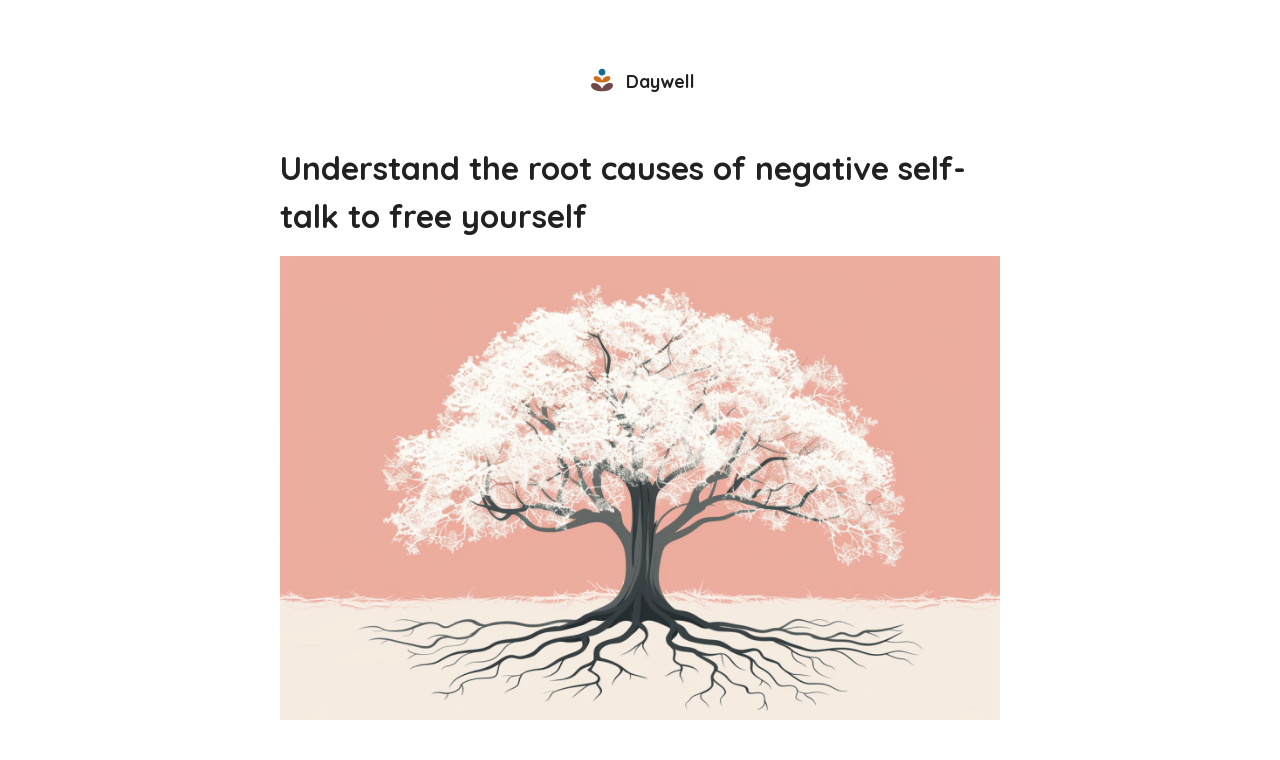

--- FILE ---
content_type: text/css; charset=utf-8
request_url: https://daywell.day/_nuxt/entry.BnG9Apb-.css
body_size: -421
content:
.c-negative-margin[data-v-710adc6c]{margin:-1.5rem}


--- FILE ---
content_type: text/css; charset=utf-8
request_url: https://daywell.day/_nuxt/ArticleBlock.BOt-O1y6.css
body_size: -212
content:
.c-title[data-v-f3e41bbb]{font-size:1.5rem;font-weight:700;resize:none;white-space:pre-wrap}@media (min-width:640px){.c-title[data-v-f3e41bbb]{font-size:2rem}}.c-paragraph[data-v-4de7deab]{font-family:Quicksand,serif;font-size:1rem;line-height:1.7;resize:none;white-space:pre-wrap}@media (min-width:640px){.c-paragraph[data-v-4de7deab]{font-size:1.125rem}}.c-paragraph[data-v-0cd77ca4]{font-family:Quicksand,serif;font-size:1rem;line-height:1.7;resize:none;white-space:pre-wrap}@media (min-width:640px){.c-paragraph[data-v-0cd77ca4]{font-size:1.125rem}}.c-subheading[data-v-271cea4b]{font-size:1.125rem;font-weight:700;resize:none;white-space:pre-wrap}@media (min-width:640px){.c-subheading[data-v-271cea4b]{font-size:1.25rem}}


--- FILE ---
content_type: text/css; charset=utf-8
request_url: https://daywell.day/_nuxt/_articleId_.BbXkWeHr.css
body_size: -278
content:
h1.ce-header{font-size:1.875rem;font-weight:700;padding-bottom:.5rem}.ce-paragraph,li{font-size:1rem;line-height:1.6}@media (min-width:640px){h1.ce-header{font-size:2.25rem}.ce-paragraph,li{font-size:1.125rem}}


--- FILE ---
content_type: text/javascript; charset=utf-8
request_url: https://daywell.day/_nuxt/_articleId_.BbJk-A5G.js
body_size: 1027
content:
import{at as N,o as f,i as d,J as C,C as I,A as n,F as l,ap as $,aw as D,c,ar as F,k as e,M as v,w as h,j as k,ax as M,al as V,L as R,a4 as A,a3 as j,ay as B,$ as L}from"./entry.BLUMN04Q.js";import{u as E}from"./asyncData.Ch1CBLSC.js";import{A as U}from"./ArticleBlock.B5IK2Myn.js";import{F as J}from"./FooterComponent.ginrWg-l.js";const O={class:"flex flex-row flex-wrap grow-0 shrink-0 basis-full",ref:"articleRef"},S={__name:"ArticleReadOnly",props:{article:Array},setup(b){const i=b,{article:u}=N(i);return(w,g)=>(f(),d("div",O,[(f(!0),d(C,null,I(l(u),a=>(f(),d("div",{key:a.id,class:"flex flex-row flex-wrap grow-0 shrink-0 basis-full bg-white"},[n(U,{block:a,readonly:!0},null,8,["block"])]))),128))],512))}},H=S,P={class:"flex flex-col flex-wrap grow-0 shrink-0 basis-full justify-center min-h-screen bg-white"},T={class:"flex flex-row flex-wrap grow sm:py-16 py-12 px-6 sm:px-8 justify-center"},q={class:"flex flex-row flex-wrap basis-200 justify-center content-start"},z={class:"flex flex-row flex-wrap grow-0 shrink-0 basis-full justify-center mb-8 sm:mb-12"},G={class:"flex flex-row flex-wrap grow-0 shrink-0 basis-full mb-16"},K={key:0,class:"flex flex-row flex-wrap grow-0 shrink-0 basis-full pt-4 pb-2 px-4 bg-lightShade rounded-xl mb-16"},Q=e("div",{class:"flex flex-row flex-wrap grow-0 shrink-0 basis-full mb-4 justify-center"},[e("span",{class:"font-bold text-lg sm:text-xl"},"Reflection")],-1),W={class:"flex flex-row flex-wrap grow-0 shrink-0 basis-full mb-2 justify-center"},X={class:"text-base sm:text-lg text-center"},Y={class:"flex flex-row flex-wrap grow-0 shrink-0 basis-full justify-center"},Z={class:"flex flex-row flex-wrap grow-0 shrink-0 basis-full mb-4 border-t-2 border-grey-100 pt-4"},ee={key:0,class:"flex flex-row flex-wrap grow-0 shrink-0 basis-full mb-8"},te=e("div",{class:"flex flex-row flex-wrap grow-0 shrink-0 basis-full mb-4"},[e("span",{class:"font-bold text-xl sm:text-2xl"},"Up next:")],-1),se={class:"flex flex-row flex-wrap grow-0 shrink-0 basis-full mb-2"},le=["src"],re={class:"flex flex-row flex-wrap grow-0 shrink-0 basis-full"},ae={class:"font-bold text-base sm:text-lg w-72 sm:w-96 underline"},oe={class:"flex flex-row flex-wrap grow-0 shrink-0 basis-full"},pe={__name:"[articleId]",async setup(b){let i,u;const{$firestore:w}=L(),g=$(),a=g.params.articleId.replace(/-/g,"_"),x=g.params.moduleId.replace(/-/g,"_"),{data:p,pending:ne,error:ie,refresh:ce}=([i,u]=D(async()=>E("setup",async()=>{try{const[t,s]=await Promise.all([A(j(w,"articles/"+a)),A(j(w,"reading_reflection_modules/"+x))]);return{article:t.data().data,readingReflectionModule:s.data()}}catch{throwError(B({statusCode:404,statusMessage:"Not Found"}))}})),i=await i,u(),i),m=c(()=>p.value?p.value.article:null),r=c(()=>p.value?p.value.readingReflectionModule:null),_=c(()=>{if(!r.value||!r.value.readingReflections)return null;const t=r.value.readingReflections.findIndex(s=>s.id===a);return t<r.value.readingReflections.length-1?r.value.readingReflections[t+1]:null}),y=c(()=>!r.value||!r.value.readingReflections?null:r.value.readingReflections.find(t=>t.id===a));return c(()=>{var t,s;return((s=(t=m.value)==null?void 0:t.find(o=>o.type==="title"))==null?void 0:s.text)||""}),c(()=>{var t,s;return((s=(t=m.value)==null?void 0:t.find(o=>o.type==="image"))==null?void 0:s.imageUrl)||""}),F({meta:[{hid:"og:url",property:"og:url",content:`https://www.daywell.day/read/${x.replace(/_/g,"-")}/${a.replace(/_/g,"-")}`},{hid:"og:type",property:"og:type",content:"article"}]}),(t,s)=>{const o=M;return f(),d("div",P,[e("div",T,[e("div",q,[e("div",z,[n(V,{"is-text-hidden-when-small":!0})]),e("div",G,[n(H,{article:l(m)},null,8,["article"])]),l(y).reflection?(f(),d("div",K,[Q,e("div",W,[e("span",X,v(l(y).reflection),1)]),e("div",Y,[n(o,{id:"activities-button",to:"/download-app",class:"cursor-pointer font-bold text-base sm:text-lg underline py-4 text-ebony"},{default:h(()=>[R("Journal in app → ")]),_:1})])])):k("",!0),e("div",Z,[l(_)?(f(),d("div",ee,[te,n(o,{to:"/read/"+l(x).replace(/_/g,"-")+"/"+l(_).id.replace(/_/g,"-")},{default:h(()=>[e("div",se,[e("img",{src:l(_).imageUrl,class:"w-32 h-24 sm:w-48 sm:h-32 rounded-xl"},null,8,le)]),e("div",re,[e("h3",ae,v(l(_).title),1)])]),_:1},8,["to"])])):k("",!0),e("div",oe,[n(o,{id:"activities-button",to:"/blog-series/"+l(x).replace(/_/g,"-"),class:"cursor-pointer font-bold text-base sm:text-lg underline py-4 text-ebony"},{default:h(()=>[R("← View series")]),_:1},8,["to"])])])])]),n(J,{class:"flex-init"})])}}};export{pe as default};


--- FILE ---
content_type: text/javascript; charset=utf-8
request_url: https://daywell.day/_nuxt/index.C5Ebk9vL.js
body_size: 24386
content:
import{ae as F,s as B,aE as we,ag as Ce,z as je,O as He,x as Ee,aF as Me,R as Re,c as We,_ as qe,aj as he,o as fe,h as Ye,w as W,A as k,k as z,i as _e,al as Xe,L as Ue,ax as Ke,ar as Ze}from"./entry.BLUMN04Q.js";import{D as Je}from"./DownloadButton.DRixiuV0.js";import{F as Qe}from"./FooterComponent.ginrWg-l.js";function ge(e){return e!==null&&typeof e=="object"&&"constructor"in e&&e.constructor===Object}function pe(e={},t={}){Object.keys(t).forEach(i=>{typeof e[i]>"u"?e[i]=t[i]:ge(t[i])&&ge(e[i])&&Object.keys(t[i]).length>0&&pe(e[i],t[i])})}const Pe={body:{},addEventListener(){},removeEventListener(){},activeElement:{blur(){},nodeName:""},querySelector(){return null},querySelectorAll(){return[]},getElementById(){return null},createEvent(){return{initEvent(){}}},createElement(){return{children:[],childNodes:[],style:{},setAttribute(){},getElementsByTagName(){return[]}}},createElementNS(){return{}},importNode(){return null},location:{hash:"",host:"",hostname:"",href:"",origin:"",pathname:"",protocol:"",search:""}};function j(){const e=typeof document<"u"?document:{};return pe(e,Pe),e}const et={document:Pe,navigator:{userAgent:""},location:{hash:"",host:"",hostname:"",href:"",origin:"",pathname:"",protocol:"",search:""},history:{replaceState(){},pushState(){},go(){},back(){}},CustomEvent:function(){return this},addEventListener(){},removeEventListener(){},getComputedStyle(){return{getPropertyValue(){return""}}},Image(){},Date(){},screen:{},setTimeout(){},clearTimeout(){},matchMedia(){return{}},requestAnimationFrame(e){return typeof setTimeout>"u"?(e(),null):setTimeout(e,0)},cancelAnimationFrame(e){typeof setTimeout>"u"||clearTimeout(e)}};function G(){const e=typeof window<"u"?window:{};return pe(e,et),e}function tt(e){const t=e;Object.keys(t).forEach(i=>{try{t[i]=null}catch{}try{delete t[i]}catch{}})}function de(e,t=0){return setTimeout(e,t)}function te(){return Date.now()}function it(e){const t=G();let i;return t.getComputedStyle&&(i=t.getComputedStyle(e,null)),!i&&e.currentStyle&&(i=e.currentStyle),i||(i=e.style),i}function nt(e,t="x"){const i=G();let n,a,s;const l=it(e);return i.WebKitCSSMatrix?(a=l.transform||l.webkitTransform,a.split(",").length>6&&(a=a.split(", ").map(o=>o.replace(",",".")).join(", ")),s=new i.WebKitCSSMatrix(a==="none"?"":a)):(s=l.MozTransform||l.OTransform||l.MsTransform||l.msTransform||l.transform||l.getPropertyValue("transform").replace("translate(","matrix(1, 0, 0, 1,"),n=s.toString().split(",")),t==="x"&&(i.WebKitCSSMatrix?a=s.m41:n.length===16?a=parseFloat(n[12]):a=parseFloat(n[4])),t==="y"&&(i.WebKitCSSMatrix?a=s.m42:n.length===16?a=parseFloat(n[13]):a=parseFloat(n[5])),a||0}function J(e){return typeof e=="object"&&e!==null&&e.constructor&&Object.prototype.toString.call(e).slice(8,-1)==="Object"}function st(e){return typeof window<"u"&&typeof window.HTMLElement<"u"?e instanceof HTMLElement:e&&(e.nodeType===1||e.nodeType===11)}function D(...e){const t=Object(e[0]),i=["__proto__","constructor","prototype"];for(let n=1;n<e.length;n+=1){const a=e[n];if(a!=null&&!st(a)){const s=Object.keys(Object(a)).filter(l=>i.indexOf(l)<0);for(let l=0,o=s.length;l<o;l+=1){const r=s[l],d=Object.getOwnPropertyDescriptor(a,r);d!==void 0&&d.enumerable&&(J(t[r])&&J(a[r])?a[r].__swiper__?t[r]=a[r]:D(t[r],a[r]):!J(t[r])&&J(a[r])?(t[r]={},a[r].__swiper__?t[r]=a[r]:D(t[r],a[r])):t[r]=a[r])}}}return t}function Q(e,t,i){e.style.setProperty(t,i)}function Le({swiper:e,targetPosition:t,side:i}){const n=G(),a=-e.translate;let s=null,l;const o=e.params.speed;e.wrapperEl.style.scrollSnapType="none",n.cancelAnimationFrame(e.cssModeFrameID);const r=t>a?"next":"prev",d=(c,h)=>r==="next"&&c>=h||r==="prev"&&c<=h,f=()=>{l=new Date().getTime(),s===null&&(s=l);const c=Math.max(Math.min((l-s)/o,1),0),h=.5-Math.cos(c*Math.PI)/2;let p=a+h*(t-a);if(d(p,t)&&(p=t),e.wrapperEl.scrollTo({[i]:p}),d(p,t)){e.wrapperEl.style.overflow="hidden",e.wrapperEl.style.scrollSnapType="",setTimeout(()=>{e.wrapperEl.style.overflow="",e.wrapperEl.scrollTo({[i]:p})}),n.cancelAnimationFrame(e.cssModeFrameID);return}e.cssModeFrameID=n.requestAnimationFrame(f)};f()}function V(e,t=""){return[...e.children].filter(i=>i.matches(t))}function Oe(e,t=[]){const i=document.createElement(e);return i.classList.add(...Array.isArray(t)?t:[t]),i}function at(e,t){const i=[];for(;e.previousElementSibling;){const n=e.previousElementSibling;t?n.matches(t)&&i.push(n):i.push(n),e=n}return i}function rt(e,t){const i=[];for(;e.nextElementSibling;){const n=e.nextElementSibling;t?n.matches(t)&&i.push(n):i.push(n),e=n}return i}function q(e,t){return G().getComputedStyle(e,null).getPropertyValue(t)}function ie(e){let t=e,i;if(t){for(i=0;(t=t.previousSibling)!==null;)t.nodeType===1&&(i+=1);return i}}function Ie(e,t){const i=[];let n=e.parentElement;for(;n;)t?n.matches(t)&&i.push(n):i.push(n),n=n.parentElement;return i}function ue(e,t,i){const n=G();return i?e[t==="width"?"offsetWidth":"offsetHeight"]+parseFloat(n.getComputedStyle(e,null).getPropertyValue(t==="width"?"margin-right":"margin-top"))+parseFloat(n.getComputedStyle(e,null).getPropertyValue(t==="width"?"margin-left":"margin-bottom")):e.offsetWidth}let ne;function lt(){const e=G(),t=j();return{smoothScroll:t.documentElement&&t.documentElement.style&&"scrollBehavior"in t.documentElement.style,touch:!!("ontouchstart"in e||e.DocumentTouch&&t instanceof e.DocumentTouch)}}function ze(){return ne||(ne=lt()),ne}let se;function ot({userAgent:e}={}){const t=ze(),i=G(),n=i.navigator.platform,a=e||i.navigator.userAgent,s={ios:!1,android:!1},l=i.screen.width,o=i.screen.height,r=a.match(/(Android);?[\s\/]+([\d.]+)?/);let d=a.match(/(iPad).*OS\s([\d_]+)/);const f=a.match(/(iPod)(.*OS\s([\d_]+))?/),c=!d&&a.match(/(iPhone\sOS|iOS)\s([\d_]+)/),h=n==="Win32";let p=n==="MacIntel";const S=["1024x1366","1366x1024","834x1194","1194x834","834x1112","1112x834","768x1024","1024x768","820x1180","1180x820","810x1080","1080x810"];return!d&&p&&t.touch&&S.indexOf(`${l}x${o}`)>=0&&(d=a.match(/(Version)\/([\d.]+)/),d||(d=[0,1,"13_0_0"]),p=!1),r&&!h&&(s.os="android",s.android=!0),(d||c||f)&&(s.os="ios",s.ios=!0),s}function dt(e={}){return se||(se=ot(e)),se}let ae;function ut(){const e=G();let t=!1;function i(){const n=e.navigator.userAgent.toLowerCase();return n.indexOf("safari")>=0&&n.indexOf("chrome")<0&&n.indexOf("android")<0}if(i()){const n=String(e.navigator.userAgent);if(n.includes("Version/")){const[a,s]=n.split("Version/")[1].split(" ")[0].split(".").map(l=>Number(l));t=a<16||a===16&&s<2}}return{isSafari:t||i(),needPerspectiveFix:t,isWebView:/(iPhone|iPod|iPad).*AppleWebKit(?!.*Safari)/i.test(e.navigator.userAgent)}}function ct(){return ae||(ae=ut()),ae}function ft({swiper:e,on:t,emit:i}){const n=G();let a=null,s=null;const l=()=>{!e||e.destroyed||!e.initialized||(i("beforeResize"),i("resize"))},o=()=>{!e||e.destroyed||!e.initialized||(a=new ResizeObserver(f=>{s=n.requestAnimationFrame(()=>{const{width:c,height:h}=e;let p=c,S=h;f.forEach(({contentBoxSize:b,contentRect:T,target:u})=>{u&&u!==e.el||(p=T?T.width:(b[0]||b).inlineSize,S=T?T.height:(b[0]||b).blockSize)}),(p!==c||S!==h)&&l()})}),a.observe(e.el))},r=()=>{s&&n.cancelAnimationFrame(s),a&&a.unobserve&&e.el&&(a.unobserve(e.el),a=null)},d=()=>{!e||e.destroyed||!e.initialized||i("orientationchange")};t("init",()=>{if(e.params.resizeObserver&&typeof n.ResizeObserver<"u"){o();return}n.addEventListener("resize",l),n.addEventListener("orientationchange",d)}),t("destroy",()=>{r(),n.removeEventListener("resize",l),n.removeEventListener("orientationchange",d)})}function pt({swiper:e,extendParams:t,on:i,emit:n}){const a=[],s=G(),l=(d,f={})=>{const c=s.MutationObserver||s.WebkitMutationObserver,h=new c(p=>{if(e.__preventObserver__)return;if(p.length===1){n("observerUpdate",p[0]);return}const S=function(){n("observerUpdate",p[0])};s.requestAnimationFrame?s.requestAnimationFrame(S):s.setTimeout(S,0)});h.observe(d,{attributes:typeof f.attributes>"u"?!0:f.attributes,childList:typeof f.childList>"u"?!0:f.childList,characterData:typeof f.characterData>"u"?!0:f.characterData}),a.push(h)},o=()=>{if(e.params.observer){if(e.params.observeParents){const d=Ie(e.el);for(let f=0;f<d.length;f+=1)l(d[f])}l(e.el,{childList:e.params.observeSlideChildren}),l(e.wrapperEl,{attributes:!1})}},r=()=>{a.forEach(d=>{d.disconnect()}),a.splice(0,a.length)};t({observer:!1,observeParents:!1,observeSlideChildren:!1}),i("init",o),i("destroy",r)}const mt={on(e,t,i){const n=this;if(!n.eventsListeners||n.destroyed||typeof t!="function")return n;const a=i?"unshift":"push";return e.split(" ").forEach(s=>{n.eventsListeners[s]||(n.eventsListeners[s]=[]),n.eventsListeners[s][a](t)}),n},once(e,t,i){const n=this;if(!n.eventsListeners||n.destroyed||typeof t!="function")return n;function a(...s){n.off(e,a),a.__emitterProxy&&delete a.__emitterProxy,t.apply(n,s)}return a.__emitterProxy=t,n.on(e,a,i)},onAny(e,t){const i=this;if(!i.eventsListeners||i.destroyed||typeof e!="function")return i;const n=t?"unshift":"push";return i.eventsAnyListeners.indexOf(e)<0&&i.eventsAnyListeners[n](e),i},offAny(e){const t=this;if(!t.eventsListeners||t.destroyed||!t.eventsAnyListeners)return t;const i=t.eventsAnyListeners.indexOf(e);return i>=0&&t.eventsAnyListeners.splice(i,1),t},off(e,t){const i=this;return!i.eventsListeners||i.destroyed||!i.eventsListeners||e.split(" ").forEach(n=>{typeof t>"u"?i.eventsListeners[n]=[]:i.eventsListeners[n]&&i.eventsListeners[n].forEach((a,s)=>{(a===t||a.__emitterProxy&&a.__emitterProxy===t)&&i.eventsListeners[n].splice(s,1)})}),i},emit(...e){const t=this;if(!t.eventsListeners||t.destroyed||!t.eventsListeners)return t;let i,n,a;return typeof e[0]=="string"||Array.isArray(e[0])?(i=e[0],n=e.slice(1,e.length),a=t):(i=e[0].events,n=e[0].data,a=e[0].context||t),n.unshift(a),(Array.isArray(i)?i:i.split(" ")).forEach(l=>{t.eventsAnyListeners&&t.eventsAnyListeners.length&&t.eventsAnyListeners.forEach(o=>{o.apply(a,[l,...n])}),t.eventsListeners&&t.eventsListeners[l]&&t.eventsListeners[l].forEach(o=>{o.apply(a,n)})}),t}};function ht(){const e=this;let t,i;const n=e.el;typeof e.params.width<"u"&&e.params.width!==null?t=e.params.width:t=n.clientWidth,typeof e.params.height<"u"&&e.params.height!==null?i=e.params.height:i=n.clientHeight,!(t===0&&e.isHorizontal()||i===0&&e.isVertical())&&(t=t-parseInt(q(n,"padding-left")||0,10)-parseInt(q(n,"padding-right")||0,10),i=i-parseInt(q(n,"padding-top")||0,10)-parseInt(q(n,"padding-bottom")||0,10),Number.isNaN(t)&&(t=0),Number.isNaN(i)&&(i=0),Object.assign(e,{width:t,height:i,size:e.isHorizontal()?t:i}))}function gt(){const e=this;function t(x){return e.isHorizontal()?x:{width:"height","margin-top":"margin-left","margin-bottom ":"margin-right","margin-left":"margin-top","margin-right":"margin-bottom","padding-left":"padding-top","padding-right":"padding-bottom",marginRight:"marginBottom"}[x]}function i(x,E){return parseFloat(x.getPropertyValue(t(E))||0)}const n=e.params,{wrapperEl:a,slidesEl:s,size:l,rtlTranslate:o,wrongRTL:r}=e,d=e.virtual&&n.virtual.enabled,f=d?e.virtual.slides.length:e.slides.length,c=V(s,`.${e.params.slideClass}, swiper-slide`),h=d?e.virtual.slides.length:c.length;let p=[];const S=[],b=[];let T=n.slidesOffsetBefore;typeof T=="function"&&(T=n.slidesOffsetBefore.call(e));let u=n.slidesOffsetAfter;typeof u=="function"&&(u=n.slidesOffsetAfter.call(e));const m=e.snapGrid.length,g=e.slidesGrid.length;let v=n.spaceBetween,w=-T,C=0,P=0;if(typeof l>"u")return;typeof v=="string"&&v.indexOf("%")>=0?v=parseFloat(v.replace("%",""))/100*l:typeof v=="string"&&(v=parseFloat(v)),e.virtualSize=-v,c.forEach(x=>{o?x.style.marginLeft="":x.style.marginRight="",x.style.marginBottom="",x.style.marginTop=""}),n.centeredSlides&&n.cssMode&&(Q(a,"--swiper-centered-offset-before",""),Q(a,"--swiper-centered-offset-after",""));const y=n.grid&&n.grid.rows>1&&e.grid;y&&e.grid.initSlides(h);let M;const O=n.slidesPerView==="auto"&&n.breakpoints&&Object.keys(n.breakpoints).filter(x=>typeof n.breakpoints[x].slidesPerView<"u").length>0;for(let x=0;x<h;x+=1){M=0;let E;if(c[x]&&(E=c[x]),y&&e.grid.updateSlide(x,E,h,t),!(c[x]&&q(E,"display")==="none")){if(n.slidesPerView==="auto"){O&&(c[x].style[t("width")]="");const _=getComputedStyle(E),I=E.style.transform,$=E.style.webkitTransform;if(I&&(E.style.transform="none"),$&&(E.style.webkitTransform="none"),n.roundLengths)M=e.isHorizontal()?ue(E,"width",!0):ue(E,"height",!0);else{const L=i(_,"width"),N=i(_,"padding-left"),A=i(_,"padding-right"),R=i(_,"margin-left"),U=i(_,"margin-right"),me=_.getPropertyValue("box-sizing");if(me&&me==="border-box")M=L+R+U;else{const{clientWidth:Fe,offsetWidth:Ve}=E;M=L+N+A+R+U+(Ve-Fe)}}I&&(E.style.transform=I),$&&(E.style.webkitTransform=$),n.roundLengths&&(M=Math.floor(M))}else M=(l-(n.slidesPerView-1)*v)/n.slidesPerView,n.roundLengths&&(M=Math.floor(M)),c[x]&&(c[x].style[t("width")]=`${M}px`);c[x]&&(c[x].swiperSlideSize=M),b.push(M),n.centeredSlides?(w=w+M/2+C/2+v,C===0&&x!==0&&(w=w-l/2-v),x===0&&(w=w-l/2-v),Math.abs(w)<1/1e3&&(w=0),n.roundLengths&&(w=Math.floor(w)),P%n.slidesPerGroup===0&&p.push(w),S.push(w)):(n.roundLengths&&(w=Math.floor(w)),(P-Math.min(e.params.slidesPerGroupSkip,P))%e.params.slidesPerGroup===0&&p.push(w),S.push(w),w=w+M+v),e.virtualSize+=M+v,C=M,P+=1}}if(e.virtualSize=Math.max(e.virtualSize,l)+u,o&&r&&(n.effect==="slide"||n.effect==="coverflow")&&(a.style.width=`${e.virtualSize+v}px`),n.setWrapperSize&&(a.style[t("width")]=`${e.virtualSize+v}px`),y&&e.grid.updateWrapperSize(M,p,t),!n.centeredSlides){const x=[];for(let E=0;E<p.length;E+=1){let _=p[E];n.roundLengths&&(_=Math.floor(_)),p[E]<=e.virtualSize-l&&x.push(_)}p=x,Math.floor(e.virtualSize-l)-Math.floor(p[p.length-1])>1&&p.push(e.virtualSize-l)}if(d&&n.loop){const x=b[0]+v;if(n.slidesPerGroup>1){const E=Math.ceil((e.virtual.slidesBefore+e.virtual.slidesAfter)/n.slidesPerGroup),_=x*n.slidesPerGroup;for(let I=0;I<E;I+=1)p.push(p[p.length-1]+_)}for(let E=0;E<e.virtual.slidesBefore+e.virtual.slidesAfter;E+=1)n.slidesPerGroup===1&&p.push(p[p.length-1]+x),S.push(S[S.length-1]+x),e.virtualSize+=x}if(p.length===0&&(p=[0]),v!==0){const x=e.isHorizontal()&&o?"marginLeft":t("marginRight");c.filter((E,_)=>!n.cssMode||n.loop?!0:_!==c.length-1).forEach(E=>{E.style[x]=`${v}px`})}if(n.centeredSlides&&n.centeredSlidesBounds){let x=0;b.forEach(_=>{x+=_+(v||0)}),x-=v;const E=x-l;p=p.map(_=>_<0?-T:_>E?E+u:_)}if(n.centerInsufficientSlides){let x=0;if(b.forEach(E=>{x+=E+(v||0)}),x-=v,x<l){const E=(l-x)/2;p.forEach((_,I)=>{p[I]=_-E}),S.forEach((_,I)=>{S[I]=_+E})}}if(Object.assign(e,{slides:c,snapGrid:p,slidesGrid:S,slidesSizesGrid:b}),n.centeredSlides&&n.cssMode&&!n.centeredSlidesBounds){Q(a,"--swiper-centered-offset-before",`${-p[0]}px`),Q(a,"--swiper-centered-offset-after",`${e.size/2-b[b.length-1]/2}px`);const x=-e.snapGrid[0],E=-e.slidesGrid[0];e.snapGrid=e.snapGrid.map(_=>_+x),e.slidesGrid=e.slidesGrid.map(_=>_+E)}if(h!==f&&e.emit("slidesLengthChange"),p.length!==m&&(e.params.watchOverflow&&e.checkOverflow(),e.emit("snapGridLengthChange")),S.length!==g&&e.emit("slidesGridLengthChange"),n.watchSlidesProgress&&e.updateSlidesOffset(),!d&&!n.cssMode&&(n.effect==="slide"||n.effect==="fade")){const x=`${n.containerModifierClass}backface-hidden`,E=e.el.classList.contains(x);h<=n.maxBackfaceHiddenSlides?E||e.el.classList.add(x):E&&e.el.classList.remove(x)}}function vt(e){const t=this,i=[],n=t.virtual&&t.params.virtual.enabled;let a=0,s;typeof e=="number"?t.setTransition(e):e===!0&&t.setTransition(t.params.speed);const l=o=>n?t.slides[t.getSlideIndexByData(o)]:t.slides[o];if(t.params.slidesPerView!=="auto"&&t.params.slidesPerView>1)if(t.params.centeredSlides)(t.visibleSlides||[]).forEach(o=>{i.push(o)});else for(s=0;s<Math.ceil(t.params.slidesPerView);s+=1){const o=t.activeIndex+s;if(o>t.slides.length&&!n)break;i.push(l(o))}else i.push(l(t.activeIndex));for(s=0;s<i.length;s+=1)if(typeof i[s]<"u"){const o=i[s].offsetHeight;a=o>a?o:a}(a||a===0)&&(t.wrapperEl.style.height=`${a}px`)}function yt(){const e=this,t=e.slides,i=e.isElement?e.isHorizontal()?e.wrapperEl.offsetLeft:e.wrapperEl.offsetTop:0;for(let n=0;n<t.length;n+=1)t[n].swiperSlideOffset=(e.isHorizontal()?t[n].offsetLeft:t[n].offsetTop)-i-e.cssOverflowAdjustment()}function St(e=this&&this.translate||0){const t=this,i=t.params,{slides:n,rtlTranslate:a,snapGrid:s}=t;if(n.length===0)return;typeof n[0].swiperSlideOffset>"u"&&t.updateSlidesOffset();let l=-e;a&&(l=e),n.forEach(r=>{r.classList.remove(i.slideVisibleClass)}),t.visibleSlidesIndexes=[],t.visibleSlides=[];let o=i.spaceBetween;typeof o=="string"&&o.indexOf("%")>=0?o=parseFloat(o.replace("%",""))/100*t.size:typeof o=="string"&&(o=parseFloat(o));for(let r=0;r<n.length;r+=1){const d=n[r];let f=d.swiperSlideOffset;i.cssMode&&i.centeredSlides&&(f-=n[0].swiperSlideOffset);const c=(l+(i.centeredSlides?t.minTranslate():0)-f)/(d.swiperSlideSize+o),h=(l-s[0]+(i.centeredSlides?t.minTranslate():0)-f)/(d.swiperSlideSize+o),p=-(l-f),S=p+t.slidesSizesGrid[r];(p>=0&&p<t.size-1||S>1&&S<=t.size||p<=0&&S>=t.size)&&(t.visibleSlides.push(d),t.visibleSlidesIndexes.push(r),n[r].classList.add(i.slideVisibleClass)),d.progress=a?-c:c,d.originalProgress=a?-h:h}}function bt(e){const t=this;if(typeof e>"u"){const f=t.rtlTranslate?-1:1;e=t&&t.translate&&t.translate*f||0}const i=t.params,n=t.maxTranslate()-t.minTranslate();let{progress:a,isBeginning:s,isEnd:l,progressLoop:o}=t;const r=s,d=l;if(n===0)a=0,s=!0,l=!0;else{a=(e-t.minTranslate())/n;const f=Math.abs(e-t.minTranslate())<1,c=Math.abs(e-t.maxTranslate())<1;s=f||a<=0,l=c||a>=1,f&&(a=0),c&&(a=1)}if(i.loop){const f=t.getSlideIndexByData(0),c=t.getSlideIndexByData(t.slides.length-1),h=t.slidesGrid[f],p=t.slidesGrid[c],S=t.slidesGrid[t.slidesGrid.length-1],b=Math.abs(e);b>=h?o=(b-h)/S:o=(b+S-p)/S,o>1&&(o-=1)}Object.assign(t,{progress:a,progressLoop:o,isBeginning:s,isEnd:l}),(i.watchSlidesProgress||i.centeredSlides&&i.autoHeight)&&t.updateSlidesProgress(e),s&&!r&&t.emit("reachBeginning toEdge"),l&&!d&&t.emit("reachEnd toEdge"),(r&&!s||d&&!l)&&t.emit("fromEdge"),t.emit("progress",a)}function xt(){const e=this,{slides:t,params:i,slidesEl:n,activeIndex:a}=e,s=e.virtual&&i.virtual.enabled,l=r=>V(n,`.${i.slideClass}${r}, swiper-slide${r}`)[0];t.forEach(r=>{r.classList.remove(i.slideActiveClass,i.slideNextClass,i.slidePrevClass)});let o;if(s)if(i.loop){let r=a-e.virtual.slidesBefore;r<0&&(r=e.virtual.slides.length+r),r>=e.virtual.slides.length&&(r-=e.virtual.slides.length),o=l(`[data-swiper-slide-index="${r}"]`)}else o=l(`[data-swiper-slide-index="${a}"]`);else o=t[a];if(o){o.classList.add(i.slideActiveClass);let r=rt(o,`.${i.slideClass}, swiper-slide`)[0];i.loop&&!r&&(r=t[0]),r&&r.classList.add(i.slideNextClass);let d=at(o,`.${i.slideClass}, swiper-slide`)[0];i.loop&&!d===0&&(d=t[t.length-1]),d&&d.classList.add(i.slidePrevClass)}e.emitSlidesClasses()}const ee=(e,t)=>{if(!e||e.destroyed||!e.params)return;const i=()=>e.isElement?"swiper-slide":`.${e.params.slideClass}`,n=t.closest(i());if(n){const a=n.querySelector(`.${e.params.lazyPreloaderClass}`);a&&a.remove()}},ve=(e,t)=>{if(!e.slides[t])return;const i=e.slides[t].querySelector('[loading="lazy"]');i&&i.removeAttribute("loading")},ce=e=>{if(!e||e.destroyed||!e.params)return;let t=e.params.lazyPreloadPrevNext;const i=e.slides.length;if(!i||!t||t<0)return;t=Math.min(t,i);const n=e.params.slidesPerView==="auto"?e.slidesPerViewDynamic():Math.ceil(e.params.slidesPerView),a=e.activeIndex,s=a+n-1;if(e.params.rewind)for(let l=a-t;l<=s+t;l+=1){const o=(l%i+i)%i;o!==a&&o>s&&ve(e,o)}else for(let l=Math.max(s-t,0);l<=Math.min(s+t,i-1);l+=1)l!==a&&l>s&&ve(e,l)};function Tt(e){const{slidesGrid:t,params:i}=e,n=e.rtlTranslate?e.translate:-e.translate;let a;for(let s=0;s<t.length;s+=1)typeof t[s+1]<"u"?n>=t[s]&&n<t[s+1]-(t[s+1]-t[s])/2?a=s:n>=t[s]&&n<t[s+1]&&(a=s+1):n>=t[s]&&(a=s);return i.normalizeSlideIndex&&(a<0||typeof a>"u")&&(a=0),a}function wt(e){const t=this,i=t.rtlTranslate?t.translate:-t.translate,{snapGrid:n,params:a,activeIndex:s,realIndex:l,snapIndex:o}=t;let r=e,d;const f=h=>{let p=h-t.virtual.slidesBefore;return p<0&&(p=t.virtual.slides.length+p),p>=t.virtual.slides.length&&(p-=t.virtual.slides.length),p};if(typeof r>"u"&&(r=Tt(t)),n.indexOf(i)>=0)d=n.indexOf(i);else{const h=Math.min(a.slidesPerGroupSkip,r);d=h+Math.floor((r-h)/a.slidesPerGroup)}if(d>=n.length&&(d=n.length-1),r===s){d!==o&&(t.snapIndex=d,t.emit("snapIndexChange")),t.params.loop&&t.virtual&&t.params.virtual.enabled&&(t.realIndex=f(r));return}let c;t.virtual&&a.virtual.enabled&&a.loop?c=f(r):t.slides[r]?c=parseInt(t.slides[r].getAttribute("data-swiper-slide-index")||r,10):c=r,Object.assign(t,{previousSnapIndex:o,snapIndex:d,previousRealIndex:l,realIndex:c,previousIndex:s,activeIndex:r}),t.initialized&&ce(t),t.emit("activeIndexChange"),t.emit("snapIndexChange"),l!==c&&t.emit("realIndexChange"),(t.initialized||t.params.runCallbacksOnInit)&&t.emit("slideChange")}function Ct(e){const t=this,i=t.params,n=e.closest(`.${i.slideClass}, swiper-slide`);let a=!1,s;if(n){for(let l=0;l<t.slides.length;l+=1)if(t.slides[l]===n){a=!0,s=l;break}}if(n&&a)t.clickedSlide=n,t.virtual&&t.params.virtual.enabled?t.clickedIndex=parseInt(n.getAttribute("data-swiper-slide-index"),10):t.clickedIndex=s;else{t.clickedSlide=void 0,t.clickedIndex=void 0;return}i.slideToClickedSlide&&t.clickedIndex!==void 0&&t.clickedIndex!==t.activeIndex&&t.slideToClickedSlide()}const Et={updateSize:ht,updateSlides:gt,updateAutoHeight:vt,updateSlidesOffset:yt,updateSlidesProgress:St,updateProgress:bt,updateSlidesClasses:xt,updateActiveIndex:wt,updateClickedSlide:Ct};function Mt(e=this.isHorizontal()?"x":"y"){const t=this,{params:i,rtlTranslate:n,translate:a,wrapperEl:s}=t;if(i.virtualTranslate)return n?-a:a;if(i.cssMode)return a;let l=nt(s,e);return l+=t.cssOverflowAdjustment(),n&&(l=-l),l||0}function _t(e,t){const i=this,{rtlTranslate:n,params:a,wrapperEl:s,progress:l}=i;let o=0,r=0;const d=0;i.isHorizontal()?o=n?-e:e:r=e,a.roundLengths&&(o=Math.floor(o),r=Math.floor(r)),i.previousTranslate=i.translate,i.translate=i.isHorizontal()?o:r,a.cssMode?s[i.isHorizontal()?"scrollLeft":"scrollTop"]=i.isHorizontal()?-o:-r:a.virtualTranslate||(i.isHorizontal()?o-=i.cssOverflowAdjustment():r-=i.cssOverflowAdjustment(),s.style.transform=`translate3d(${o}px, ${r}px, ${d}px)`);let f;const c=i.maxTranslate()-i.minTranslate();c===0?f=0:f=(e-i.minTranslate())/c,f!==l&&i.updateProgress(e),i.emit("setTranslate",i.translate,t)}function Pt(){return-this.snapGrid[0]}function Lt(){return-this.snapGrid[this.snapGrid.length-1]}function Ot(e=0,t=this.params.speed,i=!0,n=!0,a){const s=this,{params:l,wrapperEl:o}=s;if(s.animating&&l.preventInteractionOnTransition)return!1;const r=s.minTranslate(),d=s.maxTranslate();let f;if(n&&e>r?f=r:n&&e<d?f=d:f=e,s.updateProgress(f),l.cssMode){const c=s.isHorizontal();if(t===0)o[c?"scrollLeft":"scrollTop"]=-f;else{if(!s.support.smoothScroll)return Le({swiper:s,targetPosition:-f,side:c?"left":"top"}),!0;o.scrollTo({[c?"left":"top"]:-f,behavior:"smooth"})}return!0}return t===0?(s.setTransition(0),s.setTranslate(f),i&&(s.emit("beforeTransitionStart",t,a),s.emit("transitionEnd"))):(s.setTransition(t),s.setTranslate(f),i&&(s.emit("beforeTransitionStart",t,a),s.emit("transitionStart")),s.animating||(s.animating=!0,s.onTranslateToWrapperTransitionEnd||(s.onTranslateToWrapperTransitionEnd=function(h){!s||s.destroyed||h.target===this&&(s.wrapperEl.removeEventListener("transitionend",s.onTranslateToWrapperTransitionEnd),s.onTranslateToWrapperTransitionEnd=null,delete s.onTranslateToWrapperTransitionEnd,i&&s.emit("transitionEnd"))}),s.wrapperEl.addEventListener("transitionend",s.onTranslateToWrapperTransitionEnd))),!0}const It={getTranslate:Mt,setTranslate:_t,minTranslate:Pt,maxTranslate:Lt,translateTo:Ot};function zt(e,t){const i=this;i.params.cssMode||(i.wrapperEl.style.transitionDuration=`${e}ms`),i.emit("setTransition",e,t)}function Ae({swiper:e,runCallbacks:t,direction:i,step:n}){const{activeIndex:a,previousIndex:s}=e;let l=i;if(l||(a>s?l="next":a<s?l="prev":l="reset"),e.emit(`transition${n}`),t&&a!==s){if(l==="reset"){e.emit(`slideResetTransition${n}`);return}e.emit(`slideChangeTransition${n}`),l==="next"?e.emit(`slideNextTransition${n}`):e.emit(`slidePrevTransition${n}`)}}function At(e=!0,t){const i=this,{params:n}=i;n.cssMode||(n.autoHeight&&i.updateAutoHeight(),Ae({swiper:i,runCallbacks:e,direction:t,step:"Start"}))}function Bt(e=!0,t){const i=this,{params:n}=i;i.animating=!1,!n.cssMode&&(i.setTransition(0),Ae({swiper:i,runCallbacks:e,direction:t,step:"End"}))}const Dt={setTransition:zt,transitionStart:At,transitionEnd:Bt};function Gt(e=0,t=this.params.speed,i=!0,n,a){typeof e=="string"&&(e=parseInt(e,10));const s=this;let l=e;l<0&&(l=0);const{params:o,snapGrid:r,slidesGrid:d,previousIndex:f,activeIndex:c,rtlTranslate:h,wrapperEl:p,enabled:S}=s;if(s.animating&&o.preventInteractionOnTransition||!S&&!n&&!a)return!1;const b=Math.min(s.params.slidesPerGroupSkip,l);let T=b+Math.floor((l-b)/s.params.slidesPerGroup);T>=r.length&&(T=r.length-1);const u=-r[T];if(o.normalizeSlideIndex)for(let g=0;g<d.length;g+=1){const v=-Math.floor(u*100),w=Math.floor(d[g]*100),C=Math.floor(d[g+1]*100);typeof d[g+1]<"u"?v>=w&&v<C-(C-w)/2?l=g:v>=w&&v<C&&(l=g+1):v>=w&&(l=g)}if(s.initialized&&l!==c&&(!s.allowSlideNext&&u<s.translate&&u<s.minTranslate()||!s.allowSlidePrev&&u>s.translate&&u>s.maxTranslate()&&(c||0)!==l))return!1;l!==(f||0)&&i&&s.emit("beforeSlideChangeStart"),s.updateProgress(u);let m;if(l>c?m="next":l<c?m="prev":m="reset",h&&-u===s.translate||!h&&u===s.translate)return s.updateActiveIndex(l),o.autoHeight&&s.updateAutoHeight(),s.updateSlidesClasses(),o.effect!=="slide"&&s.setTranslate(u),m!=="reset"&&(s.transitionStart(i,m),s.transitionEnd(i,m)),!1;if(o.cssMode){const g=s.isHorizontal(),v=h?u:-u;if(t===0){const w=s.virtual&&s.params.virtual.enabled;w&&(s.wrapperEl.style.scrollSnapType="none",s._immediateVirtual=!0),w&&!s._cssModeVirtualInitialSet&&s.params.initialSlide>0?(s._cssModeVirtualInitialSet=!0,requestAnimationFrame(()=>{p[g?"scrollLeft":"scrollTop"]=v})):p[g?"scrollLeft":"scrollTop"]=v,w&&requestAnimationFrame(()=>{s.wrapperEl.style.scrollSnapType="",s._immediateVirtual=!1})}else{if(!s.support.smoothScroll)return Le({swiper:s,targetPosition:v,side:g?"left":"top"}),!0;p.scrollTo({[g?"left":"top"]:v,behavior:"smooth"})}return!0}return s.setTransition(t),s.setTranslate(u),s.updateActiveIndex(l),s.updateSlidesClasses(),s.emit("beforeTransitionStart",t,n),s.transitionStart(i,m),t===0?s.transitionEnd(i,m):s.animating||(s.animating=!0,s.onSlideToWrapperTransitionEnd||(s.onSlideToWrapperTransitionEnd=function(v){!s||s.destroyed||v.target===this&&(s.wrapperEl.removeEventListener("transitionend",s.onSlideToWrapperTransitionEnd),s.onSlideToWrapperTransitionEnd=null,delete s.onSlideToWrapperTransitionEnd,s.transitionEnd(i,m))}),s.wrapperEl.addEventListener("transitionend",s.onSlideToWrapperTransitionEnd)),!0}function $t(e=0,t=this.params.speed,i=!0,n){typeof e=="string"&&(e=parseInt(e,10));const a=this;let s=e;return a.params.loop&&(a.virtual&&a.params.virtual.enabled?s=s+a.virtual.slidesBefore:s=a.getSlideIndexByData(s)),a.slideTo(s,t,i,n)}function kt(e=this.params.speed,t=!0,i){const n=this,{enabled:a,params:s,animating:l}=n;if(!a)return n;let o=s.slidesPerGroup;s.slidesPerView==="auto"&&s.slidesPerGroup===1&&s.slidesPerGroupAuto&&(o=Math.max(n.slidesPerViewDynamic("current",!0),1));const r=n.activeIndex<s.slidesPerGroupSkip?1:o,d=n.virtual&&s.virtual.enabled;if(s.loop){if(l&&!d&&s.loopPreventsSliding)return!1;n.loopFix({direction:"next"}),n._clientLeft=n.wrapperEl.clientLeft}return s.rewind&&n.isEnd?n.slideTo(0,e,t,i):n.slideTo(n.activeIndex+r,e,t,i)}function Nt(e=this.params.speed,t=!0,i){const n=this,{params:a,snapGrid:s,slidesGrid:l,rtlTranslate:o,enabled:r,animating:d}=n;if(!r)return n;const f=n.virtual&&a.virtual.enabled;if(a.loop){if(d&&!f&&a.loopPreventsSliding)return!1;n.loopFix({direction:"prev"}),n._clientLeft=n.wrapperEl.clientLeft}const c=o?n.translate:-n.translate;function h(u){return u<0?-Math.floor(Math.abs(u)):Math.floor(u)}const p=h(c),S=s.map(u=>h(u));let b=s[S.indexOf(p)-1];if(typeof b>"u"&&a.cssMode){let u;s.forEach((m,g)=>{p>=m&&(u=g)}),typeof u<"u"&&(b=s[u>0?u-1:u])}let T=0;if(typeof b<"u"&&(T=l.indexOf(b),T<0&&(T=n.activeIndex-1),a.slidesPerView==="auto"&&a.slidesPerGroup===1&&a.slidesPerGroupAuto&&(T=T-n.slidesPerViewDynamic("previous",!0)+1,T=Math.max(T,0))),a.rewind&&n.isBeginning){const u=n.params.virtual&&n.params.virtual.enabled&&n.virtual?n.virtual.slides.length-1:n.slides.length-1;return n.slideTo(u,e,t,i)}return n.slideTo(T,e,t,i)}function Ft(e=this.params.speed,t=!0,i){const n=this;return n.slideTo(n.activeIndex,e,t,i)}function Vt(e=this.params.speed,t=!0,i,n=.5){const a=this;let s=a.activeIndex;const l=Math.min(a.params.slidesPerGroupSkip,s),o=l+Math.floor((s-l)/a.params.slidesPerGroup),r=a.rtlTranslate?a.translate:-a.translate;if(r>=a.snapGrid[o]){const d=a.snapGrid[o],f=a.snapGrid[o+1];r-d>(f-d)*n&&(s+=a.params.slidesPerGroup)}else{const d=a.snapGrid[o-1],f=a.snapGrid[o];r-d<=(f-d)*n&&(s-=a.params.slidesPerGroup)}return s=Math.max(s,0),s=Math.min(s,a.slidesGrid.length-1),a.slideTo(s,e,t,i)}function jt(){const e=this,{params:t,slidesEl:i}=e,n=t.slidesPerView==="auto"?e.slidesPerViewDynamic():t.slidesPerView;let a=e.clickedIndex,s;const l=e.isElement?"swiper-slide":`.${t.slideClass}`;if(t.loop){if(e.animating)return;s=parseInt(e.clickedSlide.getAttribute("data-swiper-slide-index"),10),t.centeredSlides?a<e.loopedSlides-n/2||a>e.slides.length-e.loopedSlides+n/2?(e.loopFix(),a=e.getSlideIndex(V(i,`${l}[data-swiper-slide-index="${s}"]`)[0]),de(()=>{e.slideTo(a)})):e.slideTo(a):a>e.slides.length-n?(e.loopFix(),a=e.getSlideIndex(V(i,`${l}[data-swiper-slide-index="${s}"]`)[0]),de(()=>{e.slideTo(a)})):e.slideTo(a)}else e.slideTo(a)}const Ht={slideTo:Gt,slideToLoop:$t,slideNext:kt,slidePrev:Nt,slideReset:Ft,slideToClosest:Vt,slideToClickedSlide:jt};function Rt(e){const t=this,{params:i,slidesEl:n}=t;if(!i.loop||t.virtual&&t.params.virtual.enabled)return;V(n,`.${i.slideClass}, swiper-slide`).forEach((s,l)=>{s.setAttribute("data-swiper-slide-index",l)}),t.loopFix({slideRealIndex:e,direction:i.centeredSlides?void 0:"next"})}function Wt({slideRealIndex:e,slideTo:t=!0,direction:i,setTranslate:n,activeSlideIndex:a,byController:s,byMousewheel:l}={}){const o=this;if(!o.params.loop)return;o.emit("beforeLoopFix");const{slides:r,allowSlidePrev:d,allowSlideNext:f,slidesEl:c,params:h}=o;if(o.allowSlidePrev=!0,o.allowSlideNext=!0,o.virtual&&h.virtual.enabled){t&&(!h.centeredSlides&&o.snapIndex===0?o.slideTo(o.virtual.slides.length,0,!1,!0):h.centeredSlides&&o.snapIndex<h.slidesPerView?o.slideTo(o.virtual.slides.length+o.snapIndex,0,!1,!0):o.snapIndex===o.snapGrid.length-1&&o.slideTo(o.virtual.slidesBefore,0,!1,!0)),o.allowSlidePrev=d,o.allowSlideNext=f,o.emit("loopFix");return}const p=h.slidesPerView==="auto"?o.slidesPerViewDynamic():Math.ceil(parseFloat(h.slidesPerView,10));let S=h.loopedSlides||p;S%h.slidesPerGroup!==0&&(S+=h.slidesPerGroup-S%h.slidesPerGroup),o.loopedSlides=S;const b=[],T=[];let u=o.activeIndex;typeof a>"u"?a=o.getSlideIndex(o.slides.filter(C=>C.classList.contains(h.slideActiveClass))[0]):u=a;const m=i==="next"||!i,g=i==="prev"||!i;let v=0,w=0;if(a<S){v=Math.max(S-a,h.slidesPerGroup);for(let C=0;C<S-a;C+=1){const P=C-Math.floor(C/r.length)*r.length;b.push(r.length-P-1)}}else if(a>o.slides.length-S*2){w=Math.max(a-(o.slides.length-S*2),h.slidesPerGroup);for(let C=0;C<w;C+=1){const P=C-Math.floor(C/r.length)*r.length;T.push(P)}}if(g&&b.forEach(C=>{o.slides[C].swiperLoopMoveDOM=!0,c.prepend(o.slides[C]),o.slides[C].swiperLoopMoveDOM=!1}),m&&T.forEach(C=>{o.slides[C].swiperLoopMoveDOM=!0,c.append(o.slides[C]),o.slides[C].swiperLoopMoveDOM=!1}),o.recalcSlides(),h.slidesPerView==="auto"&&o.updateSlides(),h.watchSlidesProgress&&o.updateSlidesOffset(),t){if(b.length>0&&g)if(typeof e>"u"){const C=o.slidesGrid[u],y=o.slidesGrid[u+v]-C;l?o.setTranslate(o.translate-y):(o.slideTo(u+v,0,!1,!0),n&&(o.touches[o.isHorizontal()?"startX":"startY"]+=y))}else n&&o.slideToLoop(e,0,!1,!0);else if(T.length>0&&m)if(typeof e>"u"){const C=o.slidesGrid[u],y=o.slidesGrid[u-w]-C;l?o.setTranslate(o.translate-y):(o.slideTo(u-w,0,!1,!0),n&&(o.touches[o.isHorizontal()?"startX":"startY"]+=y))}else o.slideToLoop(e,0,!1,!0)}if(o.allowSlidePrev=d,o.allowSlideNext=f,o.controller&&o.controller.control&&!s){const C={slideRealIndex:e,slideTo:!1,direction:i,setTranslate:n,activeSlideIndex:a,byController:!0};Array.isArray(o.controller.control)?o.controller.control.forEach(P=>{!P.destroyed&&P.params.loop&&P.loopFix(C)}):o.controller.control instanceof o.constructor&&o.controller.control.params.loop&&o.controller.control.loopFix(C)}o.emit("loopFix")}function qt(){const e=this,{params:t,slidesEl:i}=e;if(!t.loop||e.virtual&&e.params.virtual.enabled)return;e.recalcSlides();const n=[];e.slides.forEach(a=>{const s=typeof a.swiperSlideIndex>"u"?a.getAttribute("data-swiper-slide-index")*1:a.swiperSlideIndex;n[s]=a}),e.slides.forEach(a=>{a.removeAttribute("data-swiper-slide-index")}),n.forEach(a=>{i.append(a)}),e.recalcSlides(),e.slideTo(e.realIndex,0)}const Yt={loopCreate:Rt,loopFix:Wt,loopDestroy:qt};function Xt(e){const t=this;if(!t.params.simulateTouch||t.params.watchOverflow&&t.isLocked||t.params.cssMode)return;const i=t.params.touchEventsTarget==="container"?t.el:t.wrapperEl;t.isElement&&(t.__preventObserver__=!0),i.style.cursor="move",i.style.cursor=e?"grabbing":"grab",t.isElement&&requestAnimationFrame(()=>{t.__preventObserver__=!1})}function Ut(){const e=this;e.params.watchOverflow&&e.isLocked||e.params.cssMode||(e.isElement&&(e.__preventObserver__=!0),e[e.params.touchEventsTarget==="container"?"el":"wrapperEl"].style.cursor="",e.isElement&&requestAnimationFrame(()=>{e.__preventObserver__=!1}))}const Kt={setGrabCursor:Xt,unsetGrabCursor:Ut};function Zt(e,t=this){function i(n){if(!n||n===j()||n===G())return null;n.assignedSlot&&(n=n.assignedSlot);const a=n.closest(e);return!a&&!n.getRootNode?null:a||i(n.getRootNode().host)}return i(t)}function Jt(e){const t=this,i=j(),n=G(),a=t.touchEventsData;a.evCache.push(e);const{params:s,touches:l,enabled:o}=t;if(!o||!s.simulateTouch&&e.pointerType==="mouse"||t.animating&&s.preventInteractionOnTransition)return;!t.animating&&s.cssMode&&s.loop&&t.loopFix();let r=e;r.originalEvent&&(r=r.originalEvent);let d=r.target;if(s.touchEventsTarget==="wrapper"&&!t.wrapperEl.contains(d)||"which"in r&&r.which===3||"button"in r&&r.button>0||a.isTouched&&a.isMoved)return;const f=!!s.noSwipingClass&&s.noSwipingClass!=="",c=e.composedPath?e.composedPath():e.path;f&&r.target&&r.target.shadowRoot&&c&&(d=c[0]);const h=s.noSwipingSelector?s.noSwipingSelector:`.${s.noSwipingClass}`,p=!!(r.target&&r.target.shadowRoot);if(s.noSwiping&&(p?Zt(h,d):d.closest(h))){t.allowClick=!0;return}if(s.swipeHandler&&!d.closest(s.swipeHandler))return;l.currentX=r.pageX,l.currentY=r.pageY;const S=l.currentX,b=l.currentY,T=s.edgeSwipeDetection||s.iOSEdgeSwipeDetection,u=s.edgeSwipeThreshold||s.iOSEdgeSwipeThreshold;if(T&&(S<=u||S>=n.innerWidth-u))if(T==="prevent")e.preventDefault();else return;Object.assign(a,{isTouched:!0,isMoved:!1,allowTouchCallbacks:!0,isScrolling:void 0,startMoving:void 0}),l.startX=S,l.startY=b,a.touchStartTime=te(),t.allowClick=!0,t.updateSize(),t.swipeDirection=void 0,s.threshold>0&&(a.allowThresholdMove=!1);let m=!0;d.matches(a.focusableElements)&&(m=!1,d.nodeName==="SELECT"&&(a.isTouched=!1)),i.activeElement&&i.activeElement.matches(a.focusableElements)&&i.activeElement!==d&&i.activeElement.blur();const g=m&&t.allowTouchMove&&s.touchStartPreventDefault;(s.touchStartForcePreventDefault||g)&&!d.isContentEditable&&r.preventDefault(),t.params.freeMode&&t.params.freeMode.enabled&&t.freeMode&&t.animating&&!s.cssMode&&t.freeMode.onTouchStart(),t.emit("touchStart",r)}function Qt(e){const t=j(),i=this,n=i.touchEventsData,{params:a,touches:s,rtlTranslate:l,enabled:o}=i;if(!o||!a.simulateTouch&&e.pointerType==="mouse")return;let r=e;if(r.originalEvent&&(r=r.originalEvent),!n.isTouched){n.startMoving&&n.isScrolling&&i.emit("touchMoveOpposite",r);return}const d=n.evCache.findIndex(C=>C.pointerId===r.pointerId);d>=0&&(n.evCache[d]=r);const f=n.evCache.length>1?n.evCache[0]:r,c=f.pageX,h=f.pageY;if(r.preventedByNestedSwiper){s.startX=c,s.startY=h;return}if(!i.allowTouchMove){r.target.matches(n.focusableElements)||(i.allowClick=!1),n.isTouched&&(Object.assign(s,{startX:c,startY:h,prevX:i.touches.currentX,prevY:i.touches.currentY,currentX:c,currentY:h}),n.touchStartTime=te());return}if(a.touchReleaseOnEdges&&!a.loop){if(i.isVertical()){if(h<s.startY&&i.translate<=i.maxTranslate()||h>s.startY&&i.translate>=i.minTranslate()){n.isTouched=!1,n.isMoved=!1;return}}else if(c<s.startX&&i.translate<=i.maxTranslate()||c>s.startX&&i.translate>=i.minTranslate())return}if(t.activeElement&&r.target===t.activeElement&&r.target.matches(n.focusableElements)){n.isMoved=!0,i.allowClick=!1;return}if(n.allowTouchCallbacks&&i.emit("touchMove",r),r.targetTouches&&r.targetTouches.length>1)return;s.currentX=c,s.currentY=h;const p=s.currentX-s.startX,S=s.currentY-s.startY;if(i.params.threshold&&Math.sqrt(p**2+S**2)<i.params.threshold)return;if(typeof n.isScrolling>"u"){let C;i.isHorizontal()&&s.currentY===s.startY||i.isVertical()&&s.currentX===s.startX?n.isScrolling=!1:p*p+S*S>=25&&(C=Math.atan2(Math.abs(S),Math.abs(p))*180/Math.PI,n.isScrolling=i.isHorizontal()?C>a.touchAngle:90-C>a.touchAngle)}if(n.isScrolling&&i.emit("touchMoveOpposite",r),typeof n.startMoving>"u"&&(s.currentX!==s.startX||s.currentY!==s.startY)&&(n.startMoving=!0),n.isScrolling||i.zoom&&i.params.zoom&&i.params.zoom.enabled&&n.evCache.length>1){n.isTouched=!1;return}if(!n.startMoving)return;i.allowClick=!1,!a.cssMode&&r.cancelable&&r.preventDefault(),a.touchMoveStopPropagation&&!a.nested&&r.stopPropagation();let b=i.isHorizontal()?p:S,T=i.isHorizontal()?s.currentX-s.previousX:s.currentY-s.previousY;a.oneWayMovement&&(b=Math.abs(b)*(l?1:-1),T=Math.abs(T)*(l?1:-1)),s.diff=b,b*=a.touchRatio,l&&(b=-b,T=-T);const u=i.touchesDirection;i.swipeDirection=b>0?"prev":"next",i.touchesDirection=T>0?"prev":"next";const m=i.params.loop&&!a.cssMode;if(!n.isMoved){if(m&&i.loopFix({direction:i.swipeDirection}),n.startTranslate=i.getTranslate(),i.setTransition(0),i.animating){const C=new window.CustomEvent("transitionend",{bubbles:!0,cancelable:!0});i.wrapperEl.dispatchEvent(C)}n.allowMomentumBounce=!1,a.grabCursor&&(i.allowSlideNext===!0||i.allowSlidePrev===!0)&&i.setGrabCursor(!0),i.emit("sliderFirstMove",r)}let g;n.isMoved&&u!==i.touchesDirection&&m&&Math.abs(b)>=1&&(i.loopFix({direction:i.swipeDirection,setTranslate:!0}),g=!0),i.emit("sliderMove",r),n.isMoved=!0,n.currentTranslate=b+n.startTranslate;let v=!0,w=a.resistanceRatio;if(a.touchReleaseOnEdges&&(w=0),b>0?(m&&!g&&n.currentTranslate>(a.centeredSlides?i.minTranslate()-i.size/2:i.minTranslate())&&i.loopFix({direction:"prev",setTranslate:!0,activeSlideIndex:0}),n.currentTranslate>i.minTranslate()&&(v=!1,a.resistance&&(n.currentTranslate=i.minTranslate()-1+(-i.minTranslate()+n.startTranslate+b)**w))):b<0&&(m&&!g&&n.currentTranslate<(a.centeredSlides?i.maxTranslate()+i.size/2:i.maxTranslate())&&i.loopFix({direction:"next",setTranslate:!0,activeSlideIndex:i.slides.length-(a.slidesPerView==="auto"?i.slidesPerViewDynamic():Math.ceil(parseFloat(a.slidesPerView,10)))}),n.currentTranslate<i.maxTranslate()&&(v=!1,a.resistance&&(n.currentTranslate=i.maxTranslate()+1-(i.maxTranslate()-n.startTranslate-b)**w))),v&&(r.preventedByNestedSwiper=!0),!i.allowSlideNext&&i.swipeDirection==="next"&&n.currentTranslate<n.startTranslate&&(n.currentTranslate=n.startTranslate),!i.allowSlidePrev&&i.swipeDirection==="prev"&&n.currentTranslate>n.startTranslate&&(n.currentTranslate=n.startTranslate),!i.allowSlidePrev&&!i.allowSlideNext&&(n.currentTranslate=n.startTranslate),a.threshold>0)if(Math.abs(b)>a.threshold||n.allowThresholdMove){if(!n.allowThresholdMove){n.allowThresholdMove=!0,s.startX=s.currentX,s.startY=s.currentY,n.currentTranslate=n.startTranslate,s.diff=i.isHorizontal()?s.currentX-s.startX:s.currentY-s.startY;return}}else{n.currentTranslate=n.startTranslate;return}!a.followFinger||a.cssMode||((a.freeMode&&a.freeMode.enabled&&i.freeMode||a.watchSlidesProgress)&&(i.updateActiveIndex(),i.updateSlidesClasses()),i.params.freeMode&&a.freeMode.enabled&&i.freeMode&&i.freeMode.onTouchMove(),i.updateProgress(n.currentTranslate),i.setTranslate(n.currentTranslate))}function ei(e){const t=this,i=t.touchEventsData,n=i.evCache.findIndex(g=>g.pointerId===e.pointerId);if(n>=0&&i.evCache.splice(n,1),["pointercancel","pointerout","pointerleave"].includes(e.type)&&!(e.type==="pointercancel"&&(t.browser.isSafari||t.browser.isWebView)))return;const{params:a,touches:s,rtlTranslate:l,slidesGrid:o,enabled:r}=t;if(!r||!a.simulateTouch&&e.pointerType==="mouse")return;let d=e;if(d.originalEvent&&(d=d.originalEvent),i.allowTouchCallbacks&&t.emit("touchEnd",d),i.allowTouchCallbacks=!1,!i.isTouched){i.isMoved&&a.grabCursor&&t.setGrabCursor(!1),i.isMoved=!1,i.startMoving=!1;return}a.grabCursor&&i.isMoved&&i.isTouched&&(t.allowSlideNext===!0||t.allowSlidePrev===!0)&&t.setGrabCursor(!1);const f=te(),c=f-i.touchStartTime;if(t.allowClick){const g=d.path||d.composedPath&&d.composedPath();t.updateClickedSlide(g&&g[0]||d.target),t.emit("tap click",d),c<300&&f-i.lastClickTime<300&&t.emit("doubleTap doubleClick",d)}if(i.lastClickTime=te(),de(()=>{t.destroyed||(t.allowClick=!0)}),!i.isTouched||!i.isMoved||!t.swipeDirection||s.diff===0||i.currentTranslate===i.startTranslate){i.isTouched=!1,i.isMoved=!1,i.startMoving=!1;return}i.isTouched=!1,i.isMoved=!1,i.startMoving=!1;let h;if(a.followFinger?h=l?t.translate:-t.translate:h=-i.currentTranslate,a.cssMode)return;if(t.params.freeMode&&a.freeMode.enabled){t.freeMode.onTouchEnd({currentPos:h});return}let p=0,S=t.slidesSizesGrid[0];for(let g=0;g<o.length;g+=g<a.slidesPerGroupSkip?1:a.slidesPerGroup){const v=g<a.slidesPerGroupSkip-1?1:a.slidesPerGroup;typeof o[g+v]<"u"?h>=o[g]&&h<o[g+v]&&(p=g,S=o[g+v]-o[g]):h>=o[g]&&(p=g,S=o[o.length-1]-o[o.length-2])}let b=null,T=null;a.rewind&&(t.isBeginning?T=t.params.virtual&&t.params.virtual.enabled&&t.virtual?t.virtual.slides.length-1:t.slides.length-1:t.isEnd&&(b=0));const u=(h-o[p])/S,m=p<a.slidesPerGroupSkip-1?1:a.slidesPerGroup;if(c>a.longSwipesMs){if(!a.longSwipes){t.slideTo(t.activeIndex);return}t.swipeDirection==="next"&&(u>=a.longSwipesRatio?t.slideTo(a.rewind&&t.isEnd?b:p+m):t.slideTo(p)),t.swipeDirection==="prev"&&(u>1-a.longSwipesRatio?t.slideTo(p+m):T!==null&&u<0&&Math.abs(u)>a.longSwipesRatio?t.slideTo(T):t.slideTo(p))}else{if(!a.shortSwipes){t.slideTo(t.activeIndex);return}t.navigation&&(d.target===t.navigation.nextEl||d.target===t.navigation.prevEl)?d.target===t.navigation.nextEl?t.slideTo(p+m):t.slideTo(p):(t.swipeDirection==="next"&&t.slideTo(b!==null?b:p+m),t.swipeDirection==="prev"&&t.slideTo(T!==null?T:p))}}function ye(){const e=this,{params:t,el:i}=e;if(i&&i.offsetWidth===0)return;t.breakpoints&&e.setBreakpoint();const{allowSlideNext:n,allowSlidePrev:a,snapGrid:s}=e,l=e.virtual&&e.params.virtual.enabled;e.allowSlideNext=!0,e.allowSlidePrev=!0,e.updateSize(),e.updateSlides(),e.updateSlidesClasses();const o=l&&t.loop;(t.slidesPerView==="auto"||t.slidesPerView>1)&&e.isEnd&&!e.isBeginning&&!e.params.centeredSlides&&!o?e.slideTo(e.slides.length-1,0,!1,!0):e.params.loop&&!l?e.slideToLoop(e.realIndex,0,!1,!0):e.slideTo(e.activeIndex,0,!1,!0),e.autoplay&&e.autoplay.running&&e.autoplay.paused&&(clearTimeout(e.autoplay.resizeTimeout),e.autoplay.resizeTimeout=setTimeout(()=>{e.autoplay&&e.autoplay.running&&e.autoplay.paused&&e.autoplay.resume()},500)),e.allowSlidePrev=a,e.allowSlideNext=n,e.params.watchOverflow&&s!==e.snapGrid&&e.checkOverflow()}function ti(e){const t=this;t.enabled&&(t.allowClick||(t.params.preventClicks&&e.preventDefault(),t.params.preventClicksPropagation&&t.animating&&(e.stopPropagation(),e.stopImmediatePropagation())))}function ii(){const e=this,{wrapperEl:t,rtlTranslate:i,enabled:n}=e;if(!n)return;e.previousTranslate=e.translate,e.isHorizontal()?e.translate=-t.scrollLeft:e.translate=-t.scrollTop,e.translate===0&&(e.translate=0),e.updateActiveIndex(),e.updateSlidesClasses();let a;const s=e.maxTranslate()-e.minTranslate();s===0?a=0:a=(e.translate-e.minTranslate())/s,a!==e.progress&&e.updateProgress(i?-e.translate:e.translate),e.emit("setTranslate",e.translate,!1)}function ni(e){const t=this;ee(t,e.target),!(t.params.cssMode||t.params.slidesPerView!=="auto"&&!t.params.autoHeight)&&t.update()}let Se=!1;function si(){}const Be=(e,t)=>{const i=j(),{params:n,el:a,wrapperEl:s,device:l}=e,o=!!n.nested,r=t==="on"?"addEventListener":"removeEventListener",d=t;a[r]("pointerdown",e.onTouchStart,{passive:!1}),i[r]("pointermove",e.onTouchMove,{passive:!1,capture:o}),i[r]("pointerup",e.onTouchEnd,{passive:!0}),i[r]("pointercancel",e.onTouchEnd,{passive:!0}),i[r]("pointerout",e.onTouchEnd,{passive:!0}),i[r]("pointerleave",e.onTouchEnd,{passive:!0}),(n.preventClicks||n.preventClicksPropagation)&&a[r]("click",e.onClick,!0),n.cssMode&&s[r]("scroll",e.onScroll),n.updateOnWindowResize?e[d](l.ios||l.android?"resize orientationchange observerUpdate":"resize observerUpdate",ye,!0):e[d]("observerUpdate",ye,!0),a[r]("load",e.onLoad,{capture:!0})};function ai(){const e=this,t=j(),{params:i}=e;e.onTouchStart=Jt.bind(e),e.onTouchMove=Qt.bind(e),e.onTouchEnd=ei.bind(e),i.cssMode&&(e.onScroll=ii.bind(e)),e.onClick=ti.bind(e),e.onLoad=ni.bind(e),Se||(t.addEventListener("touchstart",si),Se=!0),Be(e,"on")}function ri(){Be(this,"off")}const li={attachEvents:ai,detachEvents:ri},be=(e,t)=>e.grid&&t.grid&&t.grid.rows>1;function oi(){const e=this,{realIndex:t,initialized:i,params:n,el:a}=e,s=n.breakpoints;if(!s||s&&Object.keys(s).length===0)return;const l=e.getBreakpoint(s,e.params.breakpointsBase,e.el);if(!l||e.currentBreakpoint===l)return;const r=(l in s?s[l]:void 0)||e.originalParams,d=be(e,n),f=be(e,r),c=n.enabled;d&&!f?(a.classList.remove(`${n.containerModifierClass}grid`,`${n.containerModifierClass}grid-column`),e.emitContainerClasses()):!d&&f&&(a.classList.add(`${n.containerModifierClass}grid`),(r.grid.fill&&r.grid.fill==="column"||!r.grid.fill&&n.grid.fill==="column")&&a.classList.add(`${n.containerModifierClass}grid-column`),e.emitContainerClasses()),["navigation","pagination","scrollbar"].forEach(b=>{const T=n[b]&&n[b].enabled,u=r[b]&&r[b].enabled;T&&!u&&e[b].disable(),!T&&u&&e[b].enable()});const h=r.direction&&r.direction!==n.direction,p=n.loop&&(r.slidesPerView!==n.slidesPerView||h);h&&i&&e.changeDirection(),D(e.params,r);const S=e.params.enabled;Object.assign(e,{allowTouchMove:e.params.allowTouchMove,allowSlideNext:e.params.allowSlideNext,allowSlidePrev:e.params.allowSlidePrev}),c&&!S?e.disable():!c&&S&&e.enable(),e.currentBreakpoint=l,e.emit("_beforeBreakpoint",r),p&&i&&(e.loopDestroy(),e.loopCreate(t),e.updateSlides()),e.emit("breakpoint",r)}function di(e,t="window",i){if(!e||t==="container"&&!i)return;let n=!1;const a=G(),s=t==="window"?a.innerHeight:i.clientHeight,l=Object.keys(e).map(o=>{if(typeof o=="string"&&o.indexOf("@")===0){const r=parseFloat(o.substr(1));return{value:s*r,point:o}}return{value:o,point:o}});l.sort((o,r)=>parseInt(o.value,10)-parseInt(r.value,10));for(let o=0;o<l.length;o+=1){const{point:r,value:d}=l[o];t==="window"?a.matchMedia(`(min-width: ${d}px)`).matches&&(n=r):d<=i.clientWidth&&(n=r)}return n||"max"}const ui={setBreakpoint:oi,getBreakpoint:di};function ci(e,t){const i=[];return e.forEach(n=>{typeof n=="object"?Object.keys(n).forEach(a=>{n[a]&&i.push(t+a)}):typeof n=="string"&&i.push(t+n)}),i}function fi(){const e=this,{classNames:t,params:i,rtl:n,el:a,device:s}=e,l=ci(["initialized",i.direction,{"free-mode":e.params.freeMode&&i.freeMode.enabled},{autoheight:i.autoHeight},{rtl:n},{grid:i.grid&&i.grid.rows>1},{"grid-column":i.grid&&i.grid.rows>1&&i.grid.fill==="column"},{android:s.android},{ios:s.ios},{"css-mode":i.cssMode},{centered:i.cssMode&&i.centeredSlides},{"watch-progress":i.watchSlidesProgress}],i.containerModifierClass);t.push(...l),a.classList.add(...t),e.emitContainerClasses()}function pi(){const e=this,{el:t,classNames:i}=e;t.classList.remove(...i),e.emitContainerClasses()}const mi={addClasses:fi,removeClasses:pi};function hi(){const e=this,{isLocked:t,params:i}=e,{slidesOffsetBefore:n}=i;if(n){const a=e.slides.length-1,s=e.slidesGrid[a]+e.slidesSizesGrid[a]+n*2;e.isLocked=e.size>s}else e.isLocked=e.snapGrid.length===1;i.allowSlideNext===!0&&(e.allowSlideNext=!e.isLocked),i.allowSlidePrev===!0&&(e.allowSlidePrev=!e.isLocked),t&&t!==e.isLocked&&(e.isEnd=!1),t!==e.isLocked&&e.emit(e.isLocked?"lock":"unlock")}const gi={checkOverflow:hi},xe={init:!0,direction:"horizontal",oneWayMovement:!1,touchEventsTarget:"wrapper",initialSlide:0,speed:300,cssMode:!1,updateOnWindowResize:!0,resizeObserver:!0,nested:!1,createElements:!1,enabled:!0,focusableElements:"input, select, option, textarea, button, video, label",width:null,height:null,preventInteractionOnTransition:!1,userAgent:null,url:null,edgeSwipeDetection:!1,edgeSwipeThreshold:20,autoHeight:!1,setWrapperSize:!1,virtualTranslate:!1,effect:"slide",breakpoints:void 0,breakpointsBase:"window",spaceBetween:0,slidesPerView:1,slidesPerGroup:1,slidesPerGroupSkip:0,slidesPerGroupAuto:!1,centeredSlides:!1,centeredSlidesBounds:!1,slidesOffsetBefore:0,slidesOffsetAfter:0,normalizeSlideIndex:!0,centerInsufficientSlides:!1,watchOverflow:!0,roundLengths:!1,touchRatio:1,touchAngle:45,simulateTouch:!0,shortSwipes:!0,longSwipes:!0,longSwipesRatio:.5,longSwipesMs:300,followFinger:!0,allowTouchMove:!0,threshold:5,touchMoveStopPropagation:!1,touchStartPreventDefault:!0,touchStartForcePreventDefault:!1,touchReleaseOnEdges:!1,uniqueNavElements:!0,resistance:!0,resistanceRatio:.85,watchSlidesProgress:!1,grabCursor:!1,preventClicks:!0,preventClicksPropagation:!0,slideToClickedSlide:!1,loop:!1,loopedSlides:null,loopPreventsSliding:!0,rewind:!1,allowSlidePrev:!0,allowSlideNext:!0,swipeHandler:null,noSwiping:!0,noSwipingClass:"swiper-no-swiping",noSwipingSelector:null,passiveListeners:!0,maxBackfaceHiddenSlides:10,containerModifierClass:"swiper-",slideClass:"swiper-slide",slideActiveClass:"swiper-slide-active",slideVisibleClass:"swiper-slide-visible",slideNextClass:"swiper-slide-next",slidePrevClass:"swiper-slide-prev",wrapperClass:"swiper-wrapper",lazyPreloaderClass:"swiper-lazy-preloader",lazyPreloadPrevNext:0,runCallbacksOnInit:!0,_emitClasses:!1};function vi(e,t){return function(n={}){const a=Object.keys(n)[0],s=n[a];if(typeof s!="object"||s===null){D(t,n);return}if(["navigation","pagination","scrollbar"].indexOf(a)>=0&&e[a]===!0&&(e[a]={auto:!0}),!(a in e&&"enabled"in s)){D(t,n);return}e[a]===!0&&(e[a]={enabled:!0}),typeof e[a]=="object"&&!("enabled"in e[a])&&(e[a].enabled=!0),e[a]||(e[a]={enabled:!1}),D(t,n)}}const re={eventsEmitter:mt,update:Et,translate:It,transition:Dt,slide:Ht,loop:Yt,grabCursor:Kt,events:li,breakpoints:ui,checkOverflow:gi,classes:mi},le={};let Z=class H{constructor(...t){let i,n;t.length===1&&t[0].constructor&&Object.prototype.toString.call(t[0]).slice(8,-1)==="Object"?n=t[0]:[i,n]=t,n||(n={}),n=D({},n),i&&!n.el&&(n.el=i);const a=j();if(n.el&&typeof n.el=="string"&&a.querySelectorAll(n.el).length>1){const r=[];return a.querySelectorAll(n.el).forEach(d=>{const f=D({},n,{el:d});r.push(new H(f))}),r}const s=this;s.__swiper__=!0,s.support=ze(),s.device=dt({userAgent:n.userAgent}),s.browser=ct(),s.eventsListeners={},s.eventsAnyListeners=[],s.modules=[...s.__modules__],n.modules&&Array.isArray(n.modules)&&s.modules.push(...n.modules);const l={};s.modules.forEach(r=>{r({params:n,swiper:s,extendParams:vi(n,l),on:s.on.bind(s),once:s.once.bind(s),off:s.off.bind(s),emit:s.emit.bind(s)})});const o=D({},xe,l);return s.params=D({},o,le,n),s.originalParams=D({},s.params),s.passedParams=D({},n),s.params&&s.params.on&&Object.keys(s.params.on).forEach(r=>{s.on(r,s.params.on[r])}),s.params&&s.params.onAny&&s.onAny(s.params.onAny),Object.assign(s,{enabled:s.params.enabled,el:i,classNames:[],slides:[],slidesGrid:[],snapGrid:[],slidesSizesGrid:[],isHorizontal(){return s.params.direction==="horizontal"},isVertical(){return s.params.direction==="vertical"},activeIndex:0,realIndex:0,isBeginning:!0,isEnd:!1,translate:0,previousTranslate:0,progress:0,velocity:0,animating:!1,cssOverflowAdjustment(){return Math.trunc(this.translate/2**23)*2**23},allowSlideNext:s.params.allowSlideNext,allowSlidePrev:s.params.allowSlidePrev,touchEventsData:{isTouched:void 0,isMoved:void 0,allowTouchCallbacks:void 0,touchStartTime:void 0,isScrolling:void 0,currentTranslate:void 0,startTranslate:void 0,allowThresholdMove:void 0,focusableElements:s.params.focusableElements,lastClickTime:0,clickTimeout:void 0,velocities:[],allowMomentumBounce:void 0,startMoving:void 0,evCache:[]},allowClick:!0,allowTouchMove:s.params.allowTouchMove,touches:{startX:0,startY:0,currentX:0,currentY:0,diff:0},imagesToLoad:[],imagesLoaded:0}),s.emit("_swiper"),s.params.init&&s.init(),s}getSlideIndex(t){const{slidesEl:i,params:n}=this,a=V(i,`.${n.slideClass}, swiper-slide`),s=ie(a[0]);return ie(t)-s}getSlideIndexByData(t){return this.getSlideIndex(this.slides.filter(i=>i.getAttribute("data-swiper-slide-index")*1===t)[0])}recalcSlides(){const t=this,{slidesEl:i,params:n}=t;t.slides=V(i,`.${n.slideClass}, swiper-slide`)}enable(){const t=this;t.enabled||(t.enabled=!0,t.params.grabCursor&&t.setGrabCursor(),t.emit("enable"))}disable(){const t=this;t.enabled&&(t.enabled=!1,t.params.grabCursor&&t.unsetGrabCursor(),t.emit("disable"))}setProgress(t,i){const n=this;t=Math.min(Math.max(t,0),1);const a=n.minTranslate(),l=(n.maxTranslate()-a)*t+a;n.translateTo(l,typeof i>"u"?0:i),n.updateActiveIndex(),n.updateSlidesClasses()}emitContainerClasses(){const t=this;if(!t.params._emitClasses||!t.el)return;const i=t.el.className.split(" ").filter(n=>n.indexOf("swiper")===0||n.indexOf(t.params.containerModifierClass)===0);t.emit("_containerClasses",i.join(" "))}getSlideClasses(t){const i=this;return i.destroyed?"":t.className.split(" ").filter(n=>n.indexOf("swiper-slide")===0||n.indexOf(i.params.slideClass)===0).join(" ")}emitSlidesClasses(){const t=this;if(!t.params._emitClasses||!t.el)return;const i=[];t.slides.forEach(n=>{const a=t.getSlideClasses(n);i.push({slideEl:n,classNames:a}),t.emit("_slideClass",n,a)}),t.emit("_slideClasses",i)}slidesPerViewDynamic(t="current",i=!1){const n=this,{params:a,slides:s,slidesGrid:l,slidesSizesGrid:o,size:r,activeIndex:d}=n;let f=1;if(a.centeredSlides){let c=s[d].swiperSlideSize,h;for(let p=d+1;p<s.length;p+=1)s[p]&&!h&&(c+=s[p].swiperSlideSize,f+=1,c>r&&(h=!0));for(let p=d-1;p>=0;p-=1)s[p]&&!h&&(c+=s[p].swiperSlideSize,f+=1,c>r&&(h=!0))}else if(t==="current")for(let c=d+1;c<s.length;c+=1)(i?l[c]+o[c]-l[d]<r:l[c]-l[d]<r)&&(f+=1);else for(let c=d-1;c>=0;c-=1)l[d]-l[c]<r&&(f+=1);return f}update(){const t=this;if(!t||t.destroyed)return;const{snapGrid:i,params:n}=t;n.breakpoints&&t.setBreakpoint(),[...t.el.querySelectorAll('[loading="lazy"]')].forEach(l=>{l.complete&&ee(t,l)}),t.updateSize(),t.updateSlides(),t.updateProgress(),t.updateSlidesClasses();function a(){const l=t.rtlTranslate?t.translate*-1:t.translate,o=Math.min(Math.max(l,t.maxTranslate()),t.minTranslate());t.setTranslate(o),t.updateActiveIndex(),t.updateSlidesClasses()}let s;if(t.params.freeMode&&t.params.freeMode.enabled)a(),t.params.autoHeight&&t.updateAutoHeight();else{if((t.params.slidesPerView==="auto"||t.params.slidesPerView>1)&&t.isEnd&&!t.params.centeredSlides){const l=t.virtual&&t.params.virtual.enabled?t.virtual.slides:t.slides;s=t.slideTo(l.length-1,0,!1,!0)}else s=t.slideTo(t.activeIndex,0,!1,!0);s||a()}n.watchOverflow&&i!==t.snapGrid&&t.checkOverflow(),t.emit("update")}changeDirection(t,i=!0){const n=this,a=n.params.direction;return t||(t=a==="horizontal"?"vertical":"horizontal"),t===a||t!=="horizontal"&&t!=="vertical"||(n.el.classList.remove(`${n.params.containerModifierClass}${a}`),n.el.classList.add(`${n.params.containerModifierClass}${t}`),n.emitContainerClasses(),n.params.direction=t,n.slides.forEach(s=>{t==="vertical"?s.style.width="":s.style.height=""}),n.emit("changeDirection"),i&&n.update()),n}changeLanguageDirection(t){const i=this;i.rtl&&t==="rtl"||!i.rtl&&t==="ltr"||(i.rtl=t==="rtl",i.rtlTranslate=i.params.direction==="horizontal"&&i.rtl,i.rtl?(i.el.classList.add(`${i.params.containerModifierClass}rtl`),i.el.dir="rtl"):(i.el.classList.remove(`${i.params.containerModifierClass}rtl`),i.el.dir="ltr"),i.update())}mount(t){const i=this;if(i.mounted)return!0;let n=t||i.params.el;if(typeof n=="string"&&(n=document.querySelector(n)),!n)return!1;n.swiper=i,n.shadowEl&&(i.isElement=!0);const a=()=>`.${(i.params.wrapperClass||"").trim().split(" ").join(".")}`;let l=n&&n.shadowRoot&&n.shadowRoot.querySelector?n.shadowRoot.querySelector(a()):V(n,a())[0];return!l&&i.params.createElements&&(l=Oe("div",i.params.wrapperClass),n.append(l),V(n,`.${i.params.slideClass}`).forEach(o=>{l.append(o)})),Object.assign(i,{el:n,wrapperEl:l,slidesEl:i.isElement?n:l,mounted:!0,rtl:n.dir.toLowerCase()==="rtl"||q(n,"direction")==="rtl",rtlTranslate:i.params.direction==="horizontal"&&(n.dir.toLowerCase()==="rtl"||q(n,"direction")==="rtl"),wrongRTL:q(l,"display")==="-webkit-box"}),!0}init(t){const i=this;return i.initialized||i.mount(t)===!1||(i.emit("beforeInit"),i.params.breakpoints&&i.setBreakpoint(),i.addClasses(),i.updateSize(),i.updateSlides(),i.params.watchOverflow&&i.checkOverflow(),i.params.grabCursor&&i.enabled&&i.setGrabCursor(),i.params.loop&&i.virtual&&i.params.virtual.enabled?i.slideTo(i.params.initialSlide+i.virtual.slidesBefore,0,i.params.runCallbacksOnInit,!1,!0):i.slideTo(i.params.initialSlide,0,i.params.runCallbacksOnInit,!1,!0),i.params.loop&&i.loopCreate(),i.attachEvents(),[...i.el.querySelectorAll('[loading="lazy"]')].forEach(a=>{a.complete?ee(i,a):a.addEventListener("load",s=>{ee(i,s.target)})}),ce(i),i.initialized=!0,ce(i),i.emit("init"),i.emit("afterInit")),i}destroy(t=!0,i=!0){const n=this,{params:a,el:s,wrapperEl:l,slides:o}=n;return typeof n.params>"u"||n.destroyed||(n.emit("beforeDestroy"),n.initialized=!1,n.detachEvents(),a.loop&&n.loopDestroy(),i&&(n.removeClasses(),s.removeAttribute("style"),l.removeAttribute("style"),o&&o.length&&o.forEach(r=>{r.classList.remove(a.slideVisibleClass,a.slideActiveClass,a.slideNextClass,a.slidePrevClass),r.removeAttribute("style"),r.removeAttribute("data-swiper-slide-index")})),n.emit("destroy"),Object.keys(n.eventsListeners).forEach(r=>{n.off(r)}),t!==!1&&(n.el.swiper=null,tt(n)),n.destroyed=!0),null}static extendDefaults(t){D(le,t)}static get extendedDefaults(){return le}static get defaults(){return xe}static installModule(t){H.prototype.__modules__||(H.prototype.__modules__=[]);const i=H.prototype.__modules__;typeof t=="function"&&i.indexOf(t)<0&&i.push(t)}static use(t){return Array.isArray(t)?(t.forEach(i=>H.installModule(i)),H):(H.installModule(t),H)}};Object.keys(re).forEach(e=>{Object.keys(re[e]).forEach(t=>{Z.prototype[t]=re[e][t]})});Z.use([ft,pt]);function yi(e,t,i,n){return e.params.createElements&&Object.keys(n).forEach(a=>{if(!i[a]&&i.auto===!0){let s=V(e.el,`.${n[a]}`)[0];s||(s=Oe("div",n[a]),s.className=n[a],e.el.append(s)),i[a]=s,t[a]=s}}),i}function K(e=""){return`.${e.trim().replace(/([\.:!+\/])/g,"\\$1").replace(/ /g,".")}`}function Si({swiper:e,extendParams:t,on:i,emit:n}){const a="swiper-pagination";t({pagination:{el:null,bulletElement:"span",clickable:!1,hideOnClick:!1,renderBullet:null,renderProgressbar:null,renderFraction:null,renderCustom:null,progressbarOpposite:!1,type:"bullets",dynamicBullets:!1,dynamicMainBullets:1,formatFractionCurrent:u=>u,formatFractionTotal:u=>u,bulletClass:`${a}-bullet`,bulletActiveClass:`${a}-bullet-active`,modifierClass:`${a}-`,currentClass:`${a}-current`,totalClass:`${a}-total`,hiddenClass:`${a}-hidden`,progressbarFillClass:`${a}-progressbar-fill`,progressbarOppositeClass:`${a}-progressbar-opposite`,clickableClass:`${a}-clickable`,lockClass:`${a}-lock`,horizontalClass:`${a}-horizontal`,verticalClass:`${a}-vertical`,paginationDisabledClass:`${a}-disabled`}}),e.pagination={el:null,bullets:[]};let s,l=0;const o=u=>(Array.isArray(u)||(u=[u].filter(m=>!!m)),u);function r(){return!e.params.pagination.el||!e.pagination.el||Array.isArray(e.pagination.el)&&e.pagination.el.length===0}function d(u,m){const{bulletActiveClass:g}=e.params.pagination;u&&(u=u[`${m==="prev"?"previous":"next"}ElementSibling`],u&&(u.classList.add(`${g}-${m}`),u=u[`${m==="prev"?"previous":"next"}ElementSibling`],u&&u.classList.add(`${g}-${m}-${m}`)))}function f(u){const m=u.target.closest(K(e.params.pagination.bulletClass));if(!m)return;u.preventDefault();const g=ie(m)*e.params.slidesPerGroup;if(e.params.loop){if(e.realIndex===g)return;const v=e.getSlideIndexByData(g),w=e.getSlideIndexByData(e.realIndex);v>e.slides.length-e.loopedSlides&&e.loopFix({direction:v>w?"next":"prev",activeSlideIndex:v,slideTo:!1}),e.slideToLoop(g)}else e.slideTo(g)}function c(){const u=e.rtl,m=e.params.pagination;if(r())return;let g=e.pagination.el;g=o(g);let v,w;const C=e.virtual&&e.params.virtual.enabled?e.virtual.slides.length:e.slides.length,P=e.params.loop?Math.ceil(C/e.params.slidesPerGroup):e.snapGrid.length;if(e.params.loop?(w=e.previousRealIndex||0,v=e.params.slidesPerGroup>1?Math.floor(e.realIndex/e.params.slidesPerGroup):e.realIndex):typeof e.snapIndex<"u"?(v=e.snapIndex,w=e.previousSnapIndex):(w=e.previousIndex||0,v=e.activeIndex||0),m.type==="bullets"&&e.pagination.bullets&&e.pagination.bullets.length>0){const y=e.pagination.bullets;let M,O,x;if(m.dynamicBullets&&(s=ue(y[0],e.isHorizontal()?"width":"height",!0),g.forEach(E=>{E.style[e.isHorizontal()?"width":"height"]=`${s*(m.dynamicMainBullets+4)}px`}),m.dynamicMainBullets>1&&w!==void 0&&(l+=v-(w||0),l>m.dynamicMainBullets-1?l=m.dynamicMainBullets-1:l<0&&(l=0)),M=Math.max(v-l,0),O=M+(Math.min(y.length,m.dynamicMainBullets)-1),x=(O+M)/2),y.forEach(E=>{const _=[...["","-next","-next-next","-prev","-prev-prev","-main"].map(I=>`${m.bulletActiveClass}${I}`)].map(I=>typeof I=="string"&&I.includes(" ")?I.split(" "):I).flat();E.classList.remove(..._)}),g.length>1)y.forEach(E=>{const _=ie(E);_===v&&E.classList.add(...m.bulletActiveClass.split(" ")),m.dynamicBullets&&(_>=M&&_<=O&&E.classList.add(...`${m.bulletActiveClass}-main`.split(" ")),_===M&&d(E,"prev"),_===O&&d(E,"next"))});else{const E=y[v];if(E&&E.classList.add(...m.bulletActiveClass.split(" ")),m.dynamicBullets){const _=y[M],I=y[O];for(let $=M;$<=O;$+=1)y[$]&&y[$].classList.add(...`${m.bulletActiveClass}-main`.split(" "));d(_,"prev"),d(I,"next")}}if(m.dynamicBullets){const E=Math.min(y.length,m.dynamicMainBullets+4),_=(s*E-s)/2-x*s,I=u?"right":"left";y.forEach($=>{$.style[e.isHorizontal()?I:"top"]=`${_}px`})}}g.forEach((y,M)=>{if(m.type==="fraction"&&(y.querySelectorAll(K(m.currentClass)).forEach(O=>{O.textContent=m.formatFractionCurrent(v+1)}),y.querySelectorAll(K(m.totalClass)).forEach(O=>{O.textContent=m.formatFractionTotal(P)})),m.type==="progressbar"){let O;m.progressbarOpposite?O=e.isHorizontal()?"vertical":"horizontal":O=e.isHorizontal()?"horizontal":"vertical";const x=(v+1)/P;let E=1,_=1;O==="horizontal"?E=x:_=x,y.querySelectorAll(K(m.progressbarFillClass)).forEach(I=>{I.style.transform=`translate3d(0,0,0) scaleX(${E}) scaleY(${_})`,I.style.transitionDuration=`${e.params.speed}ms`})}m.type==="custom"&&m.renderCustom?(y.innerHTML=m.renderCustom(e,v+1,P),M===0&&n("paginationRender",y)):(M===0&&n("paginationRender",y),n("paginationUpdate",y)),e.params.watchOverflow&&e.enabled&&y.classList[e.isLocked?"add":"remove"](m.lockClass)})}function h(){const u=e.params.pagination;if(r())return;const m=e.virtual&&e.params.virtual.enabled?e.virtual.slides.length:e.slides.length;let g=e.pagination.el;g=o(g);let v="";if(u.type==="bullets"){let w=e.params.loop?Math.ceil(m/e.params.slidesPerGroup):e.snapGrid.length;e.params.freeMode&&e.params.freeMode.enabled&&w>m&&(w=m);for(let C=0;C<w;C+=1)u.renderBullet?v+=u.renderBullet.call(e,C,u.bulletClass):v+=`<${u.bulletElement} class="${u.bulletClass}"></${u.bulletElement}>`}u.type==="fraction"&&(u.renderFraction?v=u.renderFraction.call(e,u.currentClass,u.totalClass):v=`<span class="${u.currentClass}"></span> / <span class="${u.totalClass}"></span>`),u.type==="progressbar"&&(u.renderProgressbar?v=u.renderProgressbar.call(e,u.progressbarFillClass):v=`<span class="${u.progressbarFillClass}"></span>`),e.pagination.bullets=[],g.forEach(w=>{u.type!=="custom"&&(w.innerHTML=v||""),u.type==="bullets"&&e.pagination.bullets.push(...w.querySelectorAll(K(u.bulletClass)))}),u.type!=="custom"&&n("paginationRender",g[0])}function p(){e.params.pagination=yi(e,e.originalParams.pagination,e.params.pagination,{el:"swiper-pagination"});const u=e.params.pagination;if(!u.el)return;let m;typeof u.el=="string"&&e.isElement&&(m=e.el.shadowRoot.querySelector(u.el)),!m&&typeof u.el=="string"&&(m=[...document.querySelectorAll(u.el)]),m||(m=u.el),!(!m||m.length===0)&&(e.params.uniqueNavElements&&typeof u.el=="string"&&Array.isArray(m)&&m.length>1&&(m=[...e.el.querySelectorAll(u.el)],m.length>1&&(m=m.filter(g=>Ie(g,".swiper")[0]===e.el)[0])),Array.isArray(m)&&m.length===1&&(m=m[0]),Object.assign(e.pagination,{el:m}),m=o(m),m.forEach(g=>{u.type==="bullets"&&u.clickable&&g.classList.add(u.clickableClass),g.classList.add(u.modifierClass+u.type),g.classList.add(e.isHorizontal()?u.horizontalClass:u.verticalClass),u.type==="bullets"&&u.dynamicBullets&&(g.classList.add(`${u.modifierClass}${u.type}-dynamic`),l=0,u.dynamicMainBullets<1&&(u.dynamicMainBullets=1)),u.type==="progressbar"&&u.progressbarOpposite&&g.classList.add(u.progressbarOppositeClass),u.clickable&&g.addEventListener("click",f),e.enabled||g.classList.add(u.lockClass)}))}function S(){const u=e.params.pagination;if(r())return;let m=e.pagination.el;m&&(m=o(m),m.forEach(g=>{g.classList.remove(u.hiddenClass),g.classList.remove(u.modifierClass+u.type),g.classList.remove(e.isHorizontal()?u.horizontalClass:u.verticalClass),u.clickable&&g.removeEventListener("click",f)})),e.pagination.bullets&&e.pagination.bullets.forEach(g=>g.classList.remove(...u.bulletActiveClass.split(" ")))}i("changeDirection",()=>{if(!e.pagination||!e.pagination.el)return;const u=e.params.pagination;let{el:m}=e.pagination;m=o(m),m.forEach(g=>{g.classList.remove(u.horizontalClass,u.verticalClass),g.classList.add(e.isHorizontal()?u.horizontalClass:u.verticalClass)})}),i("init",()=>{e.params.pagination.enabled===!1?T():(p(),h(),c())}),i("activeIndexChange",()=>{typeof e.snapIndex>"u"&&c()}),i("snapIndexChange",()=>{c()}),i("snapGridLengthChange",()=>{h(),c()}),i("destroy",()=>{S()}),i("enable disable",()=>{let{el:u}=e.pagination;u&&(u=o(u),u.forEach(m=>m.classList[e.enabled?"remove":"add"](e.params.pagination.lockClass)))}),i("lock unlock",()=>{c()}),i("click",(u,m)=>{const g=m.target;let{el:v}=e.pagination;if(Array.isArray(v)||(v=[v].filter(w=>!!w)),e.params.pagination.el&&e.params.pagination.hideOnClick&&v&&v.length>0&&!g.classList.contains(e.params.pagination.bulletClass)){if(e.navigation&&(e.navigation.nextEl&&g===e.navigation.nextEl||e.navigation.prevEl&&g===e.navigation.prevEl))return;const w=v[0].classList.contains(e.params.pagination.hiddenClass);n(w===!0?"paginationShow":"paginationHide"),v.forEach(C=>C.classList.toggle(e.params.pagination.hiddenClass))}});const b=()=>{e.el.classList.remove(e.params.pagination.paginationDisabledClass);let{el:u}=e.pagination;u&&(u=o(u),u.forEach(m=>m.classList.remove(e.params.pagination.paginationDisabledClass))),p(),h(),c()},T=()=>{e.el.classList.add(e.params.pagination.paginationDisabledClass);let{el:u}=e.pagination;u&&(u=o(u),u.forEach(m=>m.classList.add(e.params.pagination.paginationDisabledClass))),S()};Object.assign(e.pagination,{enable:b,disable:T,render:h,update:c,init:p,destroy:S})}function bi({swiper:e,extendParams:t,on:i,emit:n,params:a}){e.autoplay={running:!1,paused:!1,timeLeft:0},t({autoplay:{enabled:!1,delay:3e3,waitForTransition:!0,disableOnInteraction:!0,stopOnLastSlide:!1,reverseDirection:!1,pauseOnMouseEnter:!1}});let s,l,o=a&&a.autoplay?a.autoplay.delay:3e3,r=a&&a.autoplay?a.autoplay.delay:3e3,d,f=new Date().getTime,c,h,p,S,b,T;function u(L){!e||e.destroyed||!e.wrapperEl||L.target===e.wrapperEl&&(e.wrapperEl.removeEventListener("transitionend",u),y())}const m=()=>{if(e.destroyed||!e.autoplay.running)return;e.autoplay.paused?c=!0:c&&(r=d,c=!1);const L=e.autoplay.paused?d:f+r-new Date().getTime();e.autoplay.timeLeft=L,n("autoplayTimeLeft",L,L/o),l=requestAnimationFrame(()=>{m()})},g=()=>{let L;return e.virtual&&e.params.virtual.enabled?L=e.slides.filter(A=>A.classList.contains("swiper-slide-active"))[0]:L=e.slides[e.activeIndex],L?parseInt(L.getAttribute("data-swiper-autoplay"),10):void 0},v=L=>{if(e.destroyed||!e.autoplay.running)return;cancelAnimationFrame(l),m();let N=typeof L>"u"?e.params.autoplay.delay:L;o=e.params.autoplay.delay,r=e.params.autoplay.delay;const A=g();!Number.isNaN(A)&&A>0&&typeof L>"u"&&(N=A,o=A,r=A),d=N;const R=e.params.speed,U=()=>{!e||e.destroyed||(e.params.autoplay.reverseDirection?!e.isBeginning||e.params.loop||e.params.rewind?(e.slidePrev(R,!0,!0),n("autoplay")):e.params.autoplay.stopOnLastSlide||(e.slideTo(e.slides.length-1,R,!0,!0),n("autoplay")):!e.isEnd||e.params.loop||e.params.rewind?(e.slideNext(R,!0,!0),n("autoplay")):e.params.autoplay.stopOnLastSlide||(e.slideTo(0,R,!0,!0),n("autoplay")),e.params.cssMode&&(f=new Date().getTime(),requestAnimationFrame(()=>{v()})))};return N>0?(clearTimeout(s),s=setTimeout(()=>{U()},N)):requestAnimationFrame(()=>{U()}),N},w=()=>{e.autoplay.running=!0,v(),n("autoplayStart")},C=()=>{e.autoplay.running=!1,clearTimeout(s),cancelAnimationFrame(l),n("autoplayStop")},P=(L,N)=>{if(e.destroyed||!e.autoplay.running)return;clearTimeout(s),L||(T=!0);const A=()=>{n("autoplayPause"),e.params.autoplay.waitForTransition?e.wrapperEl.addEventListener("transitionend",u):y()};if(e.autoplay.paused=!0,N){b&&(d=e.params.autoplay.delay),b=!1,A();return}d=(d||e.params.autoplay.delay)-(new Date().getTime()-f),!(e.isEnd&&d<0&&!e.params.loop)&&(d<0&&(d=0),A())},y=()=>{e.isEnd&&d<0&&!e.params.loop||e.destroyed||!e.autoplay.running||(f=new Date().getTime(),T?(T=!1,v(d)):v(),e.autoplay.paused=!1,n("autoplayResume"))},M=()=>{if(e.destroyed||!e.autoplay.running)return;const L=j();L.visibilityState==="hidden"&&(T=!0,P(!0)),L.visibilityState==="visible"&&y()},O=L=>{L.pointerType==="mouse"&&(T=!0,P(!0))},x=L=>{L.pointerType==="mouse"&&e.autoplay.paused&&y()},E=()=>{e.params.autoplay.pauseOnMouseEnter&&(e.el.addEventListener("pointerenter",O),e.el.addEventListener("pointerleave",x))},_=()=>{e.el.removeEventListener("pointerenter",O),e.el.removeEventListener("pointerleave",x)},I=()=>{j().addEventListener("visibilitychange",M)},$=()=>{j().removeEventListener("visibilitychange",M)};i("init",()=>{e.params.autoplay.enabled&&(E(),I(),f=new Date().getTime(),w())}),i("destroy",()=>{_(),$(),e.autoplay.running&&C()}),i("beforeTransitionStart",(L,N,A)=>{e.destroyed||!e.autoplay.running||(A||!e.params.autoplay.disableOnInteraction?P(!0,!0):C())}),i("sliderFirstMove",()=>{if(!(e.destroyed||!e.autoplay.running)){if(e.params.autoplay.disableOnInteraction){C();return}h=!0,p=!1,T=!1,S=setTimeout(()=>{T=!0,p=!0,P(!0)},200)}}),i("touchEnd",()=>{if(!(e.destroyed||!e.autoplay.running||!h)){if(clearTimeout(S),clearTimeout(s),e.params.autoplay.disableOnInteraction){p=!1,h=!1;return}p&&e.params.cssMode&&y(),p=!1,h=!1}}),i("slideChange",()=>{e.destroyed||!e.autoplay.running||(b=!0)}),Object.assign(e.autoplay,{start:w,stop:C,pause:P,resume:y})}function X(e){return typeof e=="object"&&e!==null&&e.constructor&&Object.prototype.toString.call(e).slice(8,-1)==="Object"}function Y(e,t){const i=["__proto__","constructor","prototype"];Object.keys(t).filter(n=>i.indexOf(n)<0).forEach(n=>{typeof e[n]>"u"?e[n]=t[n]:X(t[n])&&X(e[n])&&Object.keys(t[n]).length>0?t[n].__swiper__?e[n]=t[n]:Y(e[n],t[n]):e[n]=t[n]})}function De(e={}){return e.navigation&&typeof e.navigation.nextEl>"u"&&typeof e.navigation.prevEl>"u"}function Ge(e={}){return e.pagination&&typeof e.pagination.el>"u"}function $e(e={}){return e.scrollbar&&typeof e.scrollbar.el>"u"}function ke(e=""){const t=e.split(" ").map(n=>n.trim()).filter(n=>!!n),i=[];return t.forEach(n=>{i.indexOf(n)<0&&i.push(n)}),i.join(" ")}function xi(e=""){return e?e.includes("swiper-wrapper")?e:`swiper-wrapper ${e}`:"swiper-wrapper"}const Ne=["eventsPrefix","injectStyles","injectStylesUrls","modules","init","_direction","oneWayMovement","touchEventsTarget","initialSlide","_speed","cssMode","updateOnWindowResize","resizeObserver","nested","focusableElements","_enabled","_width","_height","preventInteractionOnTransition","userAgent","url","_edgeSwipeDetection","_edgeSwipeThreshold","_freeMode","_autoHeight","setWrapperSize","virtualTranslate","_effect","breakpoints","_spaceBetween","_slidesPerView","maxBackfaceHiddenSlides","_grid","_slidesPerGroup","_slidesPerGroupSkip","_slidesPerGroupAuto","_centeredSlides","_centeredSlidesBounds","_slidesOffsetBefore","_slidesOffsetAfter","normalizeSlideIndex","_centerInsufficientSlides","_watchOverflow","roundLengths","touchRatio","touchAngle","simulateTouch","_shortSwipes","_longSwipes","longSwipesRatio","longSwipesMs","_followFinger","allowTouchMove","_threshold","touchMoveStopPropagation","touchStartPreventDefault","touchStartForcePreventDefault","touchReleaseOnEdges","uniqueNavElements","_resistance","_resistanceRatio","_watchSlidesProgress","_grabCursor","preventClicks","preventClicksPropagation","_slideToClickedSlide","_loop","loopedSlides","loopPreventsSliding","_rewind","_allowSlidePrev","_allowSlideNext","_swipeHandler","_noSwiping","noSwipingClass","noSwipingSelector","passiveListeners","containerModifierClass","slideClass","slideActiveClass","slideVisibleClass","slideNextClass","slidePrevClass","wrapperClass","lazyPreloaderClass","lazyPreloadPrevNext","runCallbacksOnInit","observer","observeParents","observeSlideChildren","a11y","_autoplay","_controller","coverflowEffect","cubeEffect","fadeEffect","flipEffect","creativeEffect","cardsEffect","hashNavigation","history","keyboard","mousewheel","_navigation","_pagination","parallax","_scrollbar","_thumbs","virtual","zoom","control"];function Te(e={},t=!0){const i={on:{}},n={},a={};Y(i,Z.defaults),Y(i,Z.extendedDefaults),i._emitClasses=!0,i.init=!1;const s={},l=Ne.map(r=>r.replace(/_/,"")),o=Object.assign({},e);return Object.keys(o).forEach(r=>{typeof e[r]>"u"||(l.indexOf(r)>=0?X(e[r])?(i[r]={},a[r]={},Y(i[r],e[r]),Y(a[r],e[r])):(i[r]=e[r],a[r]=e[r]):r.search(/on[A-Z]/)===0&&typeof e[r]=="function"?t?n[`${r[2].toLowerCase()}${r.substr(3)}`]=e[r]:i.on[`${r[2].toLowerCase()}${r.substr(3)}`]=e[r]:s[r]=e[r])}),["navigation","pagination","scrollbar"].forEach(r=>{i[r]===!0&&(i[r]={}),i[r]===!1&&delete i[r]}),{params:i,passedParams:a,rest:s,events:n}}function Ti({el:e,nextEl:t,prevEl:i,paginationEl:n,scrollbarEl:a,swiper:s},l){De(l)&&t&&i&&(s.params.navigation.nextEl=t,s.originalParams.navigation.nextEl=t,s.params.navigation.prevEl=i,s.originalParams.navigation.prevEl=i),Ge(l)&&n&&(s.params.pagination.el=n,s.originalParams.pagination.el=n),$e(l)&&a&&(s.params.scrollbar.el=a,s.originalParams.scrollbar.el=a),s.init(e)}function wi(e,t,i,n,a){const s=[];if(!t)return s;const l=r=>{s.indexOf(r)<0&&s.push(r)};if(i&&n){const r=n.map(a),d=i.map(a);r.join("")!==d.join("")&&l("children"),n.length!==i.length&&l("children")}return Ne.filter(r=>r[0]==="_").map(r=>r.replace(/_/,"")).forEach(r=>{if(r in e&&r in t)if(X(e[r])&&X(t[r])){const d=Object.keys(e[r]),f=Object.keys(t[r]);d.length!==f.length?l(r):(d.forEach(c=>{e[r][c]!==t[r][c]&&l(r)}),f.forEach(c=>{e[r][c]!==t[r][c]&&l(r)}))}else e[r]!==t[r]&&l(r)}),s}function oe(e,t,i){e===void 0&&(e={});const n=[],a={"container-start":[],"container-end":[],"wrapper-start":[],"wrapper-end":[]},s=(l,o)=>{Array.isArray(l)&&l.forEach(r=>{const d=typeof r.type=="symbol";o==="default"&&(o="container-end"),d&&r.children?s(r.children,o):r.type&&(r.type.name==="SwiperSlide"||r.type.name==="AsyncComponentWrapper")?n.push(r):a[o]&&a[o].push(r)})};return Object.keys(e).forEach(l=>{if(typeof e[l]!="function")return;const o=e[l]();s(o,l)}),i.value=t.value,t.value=n,{slides:n,slots:a}}function Ci({swiper:e,slides:t,passedParams:i,changedParams:n,nextEl:a,prevEl:s,scrollbarEl:l,paginationEl:o}){const r=n.filter(y=>y!=="children"&&y!=="direction"&&y!=="wrapperClass"),{params:d,pagination:f,navigation:c,scrollbar:h,virtual:p,thumbs:S}=e;let b,T,u,m,g,v,w,C;n.includes("thumbs")&&i.thumbs&&i.thumbs.swiper&&d.thumbs&&!d.thumbs.swiper&&(b=!0),n.includes("controller")&&i.controller&&i.controller.control&&d.controller&&!d.controller.control&&(T=!0),n.includes("pagination")&&i.pagination&&(i.pagination.el||o)&&(d.pagination||d.pagination===!1)&&f&&!f.el&&(u=!0),n.includes("scrollbar")&&i.scrollbar&&(i.scrollbar.el||l)&&(d.scrollbar||d.scrollbar===!1)&&h&&!h.el&&(m=!0),n.includes("navigation")&&i.navigation&&(i.navigation.prevEl||s)&&(i.navigation.nextEl||a)&&(d.navigation||d.navigation===!1)&&c&&!c.prevEl&&!c.nextEl&&(g=!0);const P=y=>{e[y]&&(e[y].destroy(),y==="navigation"?(e.isElement&&(e[y].prevEl.remove(),e[y].nextEl.remove()),d[y].prevEl=void 0,d[y].nextEl=void 0,e[y].prevEl=void 0,e[y].nextEl=void 0):(e.isElement&&e[y].el.remove(),d[y].el=void 0,e[y].el=void 0))};n.includes("loop")&&e.isElement&&(d.loop&&!i.loop?v=!0:!d.loop&&i.loop?w=!0:C=!0),r.forEach(y=>{if(X(d[y])&&X(i[y]))Y(d[y],i[y]),(y==="navigation"||y==="pagination"||y==="scrollbar")&&"enabled"in i[y]&&!i[y].enabled&&P(y);else{const M=i[y];(M===!0||M===!1)&&(y==="navigation"||y==="pagination"||y==="scrollbar")?M===!1&&P(y):d[y]=i[y]}}),r.includes("controller")&&!T&&e.controller&&e.controller.control&&d.controller&&d.controller.control&&(e.controller.control=d.controller.control),n.includes("children")&&t&&p&&d.virtual.enabled&&(p.slides=t,p.update(!0)),n.includes("children")&&t&&d.loop&&(C=!0),b&&S.init()&&S.update(!0),T&&(e.controller.control=d.controller.control),u&&(e.isElement&&(!o||typeof o=="string")&&(o=document.createElement("div"),o.classList.add("swiper-pagination"),e.el.shadowEl.appendChild(o)),o&&(d.pagination.el=o),f.init(),f.render(),f.update()),m&&(e.isElement&&(!l||typeof l=="string")&&(l=document.createElement("div"),l.classList.add("swiper-scrollbar"),e.el.shadowEl.appendChild(l)),l&&(d.scrollbar.el=l),h.init(),h.updateSize(),h.setTranslate()),g&&(e.isElement&&((!a||typeof a=="string")&&(a=document.createElement("div"),a.classList.add("swiper-button-next"),e.el.shadowEl.appendChild(a)),(!s||typeof s=="string")&&(s=document.createElement("div"),s.classList.add("swiper-button-prev"),e.el.shadowEl.appendChild(s))),a&&(d.navigation.nextEl=a),s&&(d.navigation.prevEl=s),c.init(),c.update()),n.includes("allowSlideNext")&&(e.allowSlideNext=i.allowSlideNext),n.includes("allowSlidePrev")&&(e.allowSlidePrev=i.allowSlidePrev),n.includes("direction")&&e.changeDirection(i.direction,!1),(v||C)&&e.loopDestroy(),(w||C)&&e.loopCreate(),e.update()}function Ei(e,t,i){if(!i)return null;const n=f=>{let c=f;return f<0?c=t.length+f:c>=t.length&&(c=c-t.length),c},a=e.value.isHorizontal()?{[e.value.rtlTranslate?"right":"left"]:`${i.offset}px`}:{top:`${i.offset}px`},{from:s,to:l}=i,o=e.value.params.loop?-t.length:0,r=e.value.params.loop?t.length*2:t.length,d=[];for(let f=o;f<r;f+=1)f>=s&&f<=l&&d.push(t[n(f)]);return d.map(f=>(f.props||(f.props={}),f.props.style||(f.props.style={}),f.props.swiperRef=e,f.props.style=a,F(f.type,{...f.props},f.children)))}const Mi=e=>{!e||e.destroyed||!e.params.virtual||e.params.virtual&&!e.params.virtual.enabled||(e.updateSlides(),e.updateProgress(),e.updateSlidesClasses(),e.parallax&&e.params.parallax&&e.params.parallax.enabled&&e.parallax.setTranslate())},_i={name:"Swiper",props:{tag:{type:String,default:"div"},wrapperTag:{type:String,default:"div"},modules:{type:Array,default:void 0},init:{type:Boolean,default:void 0},direction:{type:String,default:void 0},oneWayMovement:{type:Boolean,default:void 0},touchEventsTarget:{type:String,default:void 0},initialSlide:{type:Number,default:void 0},speed:{type:Number,default:void 0},cssMode:{type:Boolean,default:void 0},updateOnWindowResize:{type:Boolean,default:void 0},resizeObserver:{type:Boolean,default:void 0},nested:{type:Boolean,default:void 0},focusableElements:{type:String,default:void 0},width:{type:Number,default:void 0},height:{type:Number,default:void 0},preventInteractionOnTransition:{type:Boolean,default:void 0},userAgent:{type:String,default:void 0},url:{type:String,default:void 0},edgeSwipeDetection:{type:[Boolean,String],default:void 0},edgeSwipeThreshold:{type:Number,default:void 0},autoHeight:{type:Boolean,default:void 0},setWrapperSize:{type:Boolean,default:void 0},virtualTranslate:{type:Boolean,default:void 0},effect:{type:String,default:void 0},breakpoints:{type:Object,default:void 0},spaceBetween:{type:[Number,String],default:void 0},slidesPerView:{type:[Number,String],default:void 0},maxBackfaceHiddenSlides:{type:Number,default:void 0},slidesPerGroup:{type:Number,default:void 0},slidesPerGroupSkip:{type:Number,default:void 0},slidesPerGroupAuto:{type:Boolean,default:void 0},centeredSlides:{type:Boolean,default:void 0},centeredSlidesBounds:{type:Boolean,default:void 0},slidesOffsetBefore:{type:Number,default:void 0},slidesOffsetAfter:{type:Number,default:void 0},normalizeSlideIndex:{type:Boolean,default:void 0},centerInsufficientSlides:{type:Boolean,default:void 0},watchOverflow:{type:Boolean,default:void 0},roundLengths:{type:Boolean,default:void 0},touchRatio:{type:Number,default:void 0},touchAngle:{type:Number,default:void 0},simulateTouch:{type:Boolean,default:void 0},shortSwipes:{type:Boolean,default:void 0},longSwipes:{type:Boolean,default:void 0},longSwipesRatio:{type:Number,default:void 0},longSwipesMs:{type:Number,default:void 0},followFinger:{type:Boolean,default:void 0},allowTouchMove:{type:Boolean,default:void 0},threshold:{type:Number,default:void 0},touchMoveStopPropagation:{type:Boolean,default:void 0},touchStartPreventDefault:{type:Boolean,default:void 0},touchStartForcePreventDefault:{type:Boolean,default:void 0},touchReleaseOnEdges:{type:Boolean,default:void 0},uniqueNavElements:{type:Boolean,default:void 0},resistance:{type:Boolean,default:void 0},resistanceRatio:{type:Number,default:void 0},watchSlidesProgress:{type:Boolean,default:void 0},grabCursor:{type:Boolean,default:void 0},preventClicks:{type:Boolean,default:void 0},preventClicksPropagation:{type:Boolean,default:void 0},slideToClickedSlide:{type:Boolean,default:void 0},loop:{type:Boolean,default:void 0},loopedSlides:{type:Number,default:void 0},loopPreventsSliding:{type:Boolean,default:void 0},rewind:{type:Boolean,default:void 0},allowSlidePrev:{type:Boolean,default:void 0},allowSlideNext:{type:Boolean,default:void 0},swipeHandler:{type:Boolean,default:void 0},noSwiping:{type:Boolean,default:void 0},noSwipingClass:{type:String,default:void 0},noSwipingSelector:{type:String,default:void 0},passiveListeners:{type:Boolean,default:void 0},containerModifierClass:{type:String,default:void 0},slideClass:{type:String,default:void 0},slideActiveClass:{type:String,default:void 0},slideVisibleClass:{type:String,default:void 0},slideNextClass:{type:String,default:void 0},slidePrevClass:{type:String,default:void 0},wrapperClass:{type:String,default:void 0},lazyPreloaderClass:{type:String,default:void 0},lazyPreloadPrevNext:{type:Number,default:void 0},runCallbacksOnInit:{type:Boolean,default:void 0},observer:{type:Boolean,default:void 0},observeParents:{type:Boolean,default:void 0},observeSlideChildren:{type:Boolean,default:void 0},a11y:{type:[Boolean,Object],default:void 0},autoplay:{type:[Boolean,Object],default:void 0},controller:{type:Object,default:void 0},coverflowEffect:{type:Object,default:void 0},cubeEffect:{type:Object,default:void 0},fadeEffect:{type:Object,default:void 0},flipEffect:{type:Object,default:void 0},creativeEffect:{type:Object,default:void 0},cardsEffect:{type:Object,default:void 0},hashNavigation:{type:[Boolean,Object],default:void 0},history:{type:[Boolean,Object],default:void 0},keyboard:{type:[Boolean,Object],default:void 0},mousewheel:{type:[Boolean,Object],default:void 0},navigation:{type:[Boolean,Object],default:void 0},pagination:{type:[Boolean,Object],default:void 0},parallax:{type:[Boolean,Object],default:void 0},scrollbar:{type:[Boolean,Object],default:void 0},thumbs:{type:Object,default:void 0},virtual:{type:[Boolean,Object],default:void 0},zoom:{type:[Boolean,Object],default:void 0},grid:{type:[Object],default:void 0},freeMode:{type:[Boolean,Object],default:void 0},enabled:{type:Boolean,default:void 0}},emits:["_beforeBreakpoint","_containerClasses","_slideClass","_slideClasses","_swiper","_freeModeNoMomentumRelease","activeIndexChange","afterInit","autoplay","autoplayStart","autoplayStop","autoplayPause","autoplayResume","autoplayTimeLeft","beforeDestroy","beforeInit","beforeLoopFix","beforeResize","beforeSlideChangeStart","beforeTransitionStart","breakpoint","changeDirection","click","disable","doubleTap","doubleClick","destroy","enable","fromEdge","hashChange","hashSet","init","keyPress","lock","loopFix","momentumBounce","navigationHide","navigationShow","navigationPrev","navigationNext","observerUpdate","orientationchange","paginationHide","paginationRender","paginationShow","paginationUpdate","progress","reachBeginning","reachEnd","realIndexChange","resize","scroll","scrollbarDragEnd","scrollbarDragMove","scrollbarDragStart","setTransition","setTranslate","slideChange","slideChangeTransitionEnd","slideChangeTransitionStart","slideNextTransitionEnd","slideNextTransitionStart","slidePrevTransitionEnd","slidePrevTransitionStart","slideResetTransitionStart","slideResetTransitionEnd","sliderMove","sliderFirstMove","slidesLengthChange","slidesGridLengthChange","snapGridLengthChange","snapIndexChange","swiper","tap","toEdge","touchEnd","touchMove","touchMoveOpposite","touchStart","transitionEnd","transitionStart","unlock","update","virtualUpdate","zoomChange"],setup(e,t){let{slots:i,emit:n}=t;const{tag:a,wrapperTag:s}=e,l=B("swiper"),o=B(null),r=B(!1),d=B(!1),f=B(null),c=B(null),h=B(null),p={value:[]},S={value:[]},b=B(null),T=B(null),u=B(null),m=B(null),{params:g,passedParams:v}=Te(e,!1);oe(i,p,S),h.value=v,S.value=p.value;const w=()=>{oe(i,p,S),r.value=!0};g.onAny=function(y){for(var M=arguments.length,O=new Array(M>1?M-1:0),x=1;x<M;x++)O[x-1]=arguments[x];n(y,...O)},Object.assign(g.on,{_beforeBreakpoint:w,_containerClasses(y,M){l.value=M}});const C={...g};if(delete C.wrapperClass,c.value=new Z(C),c.value.virtual&&c.value.params.virtual.enabled){c.value.virtual.slides=p.value;const y={cache:!1,slides:p.value,renderExternal:M=>{o.value=M},renderExternalUpdate:!1};Y(c.value.params.virtual,y),Y(c.value.originalParams.virtual,y)}we(()=>{!d.value&&c.value&&(c.value.emitSlidesClasses(),d.value=!0);const{passedParams:y}=Te(e,!1),M=wi(y,h.value,p.value,S.value,O=>O.props&&O.props.key);h.value=y,(M.length||r.value)&&c.value&&!c.value.destroyed&&Ci({swiper:c.value,slides:p.value,passedParams:y,changedParams:M,nextEl:b.value,prevEl:T.value,scrollbarEl:m.value,paginationEl:u.value}),r.value=!1}),Ce("swiper",c),je(o,()=>{He(()=>{Mi(c.value)})}),Ee(()=>{f.value&&(Ti({el:f.value,nextEl:b.value,prevEl:T.value,paginationEl:u.value,scrollbarEl:m.value,swiper:c.value},g),n("swiper",c.value))}),Me(()=>{c.value&&!c.value.destroyed&&c.value.destroy(!0,!1)});function P(y){return g.virtual?Ei(c,y,o.value):(y.forEach((M,O)=>{M.props||(M.props={}),M.props.swiperRef=c,M.props.swiperSlideIndex=O}),y)}return()=>{const{slides:y,slots:M}=oe(i,p,S);return F(a,{ref:f,class:ke(l.value)},[M["container-start"],F(s,{class:xi(g.wrapperClass)},[M["wrapper-start"],P(y),M["wrapper-end"]]),De(e)&&[F("div",{ref:T,class:"swiper-button-prev"}),F("div",{ref:b,class:"swiper-button-next"})],$e(e)&&F("div",{ref:m,class:"swiper-scrollbar"}),Ge(e)&&F("div",{ref:u,class:"swiper-pagination"}),M["container-end"]])}}},Pi={name:"SwiperSlide",props:{tag:{type:String,default:"div"},swiperRef:{type:Object,required:!1},swiperSlideIndex:{type:Number,default:void 0,required:!1},zoom:{type:Boolean,default:void 0,required:!1},lazy:{type:Boolean,default:!1,required:!1},virtualIndex:{type:[String,Number],default:void 0}},setup(e,t){let{slots:i}=t,n=!1;const{swiperRef:a}=e,s=B(null),l=B("swiper-slide"),o=B(!1);function r(c,h,p){h===s.value&&(l.value=p)}Ee(()=>{!a||!a.value||(a.value.on("_slideClass",r),n=!0)}),Re(()=>{n||!a||!a.value||(a.value.on("_slideClass",r),n=!0)}),we(()=>{!s.value||!a||!a.value||(typeof e.swiperSlideIndex<"u"&&(s.value.swiperSlideIndex=e.swiperSlideIndex),a.value.destroyed&&l.value!=="swiper-slide"&&(l.value="swiper-slide"))}),Me(()=>{!a||!a.value||a.value.off("_slideClass",r)});const d=We(()=>({isActive:l.value.indexOf("swiper-slide-active")>=0,isVisible:l.value.indexOf("swiper-slide-visible")>=0,isPrev:l.value.indexOf("swiper-slide-prev")>=0,isNext:l.value.indexOf("swiper-slide-next")>=0}));Ce("swiperSlide",d);const f=()=>{o.value=!0};return()=>F(e.tag,{class:ke(`${l.value}`),ref:s,"data-swiper-slide-index":typeof e.virtualIndex>"u"&&a&&a.value&&a.value.params.loop?e.swiperSlideIndex:e.virtualIndex,onLoadCapture:f},e.zoom?F("div",{class:"swiper-zoom-container","data-swiper-zoom":typeof e.zoom=="number"?e.zoom:void 0},[i.default&&i.default(d.value),e.lazy&&!o.value&&F("div",{class:"swiper-lazy-preloader"})]):[i.default&&i.default(d.value),e.lazy&&!o.value&&F("div",{class:"swiper-lazy-preloader"})])}},Li=""+globalThis.__publicAssetsURL("assets/images/carousel/playstore_image_1.png"),Oi=""+globalThis.__publicAssetsURL("assets/images/carousel/playstore_image_2.png"),Ii=""+globalThis.__publicAssetsURL("assets/images/carousel/playstore_image_3.png"),zi=""+globalThis.__publicAssetsURL("assets/images/carousel/playstore_image_4.png"),Ai=""+globalThis.__publicAssetsURL("assets/images/carousel/playstore_image_5.png"),Bi=""+globalThis.__publicAssetsURL("assets/images/carousel/playstore_image_6.png"),Di={components:{Swiper:_i,SwiperSlide:Pi},data:()=>({modules:[Si,bi]})},Gi=z("div",{class:"rounded-2xl p-1",style:{"background-color":"rgba(0, 0, 0, 0.05)"}},[z("img",{src:Li,class:"rounded-xl w-52",alt:"Take control of your happiness"})],-1),$i=z("div",{class:"rounded-2xl p-1",style:{"background-color":"rgba(0, 0, 0, 0.05)"}},[z("img",{src:Oi,class:"rounded-xl w-52",alt:"Feel better every day"})],-1),ki=z("div",{class:"rounded-2xl p-1",style:{"background-color":"rgba(0, 0, 0, 0.05)"}},[z("img",{src:Ii,class:"rounded-xl w-52",alt:"Be free from stress & anxiety"})],-1),Ni=z("div",{class:"rounded-2xl p-1",style:{"background-color":"rgba(0, 0, 0, 0.05)"}},[z("img",{src:zi,class:"rounded-xl w-52",alt:"Have fun with missions & rewards"})],-1),Fi=z("div",{class:"rounded-2xl p-1",style:{"background-color":"rgba(0, 0, 0, 0.05)"}},[z("img",{src:Ai,class:"rounded-xl w-52",alt:"Find people who care about you"})],-1),Vi=z("div",{class:"rounded-2xl p-1",style:{"background-color":"rgba(0, 0, 0, 0.05)"}},[z("img",{src:Bi,class:"rounded-xl w-52",alt:"Don't miss out on your best life"})],-1);function ji(e,t,i,n,a,s){const l=he("swiper-slide"),o=he("swiper");return fe(),Ye(o,{"slides-per-view":"auto","centered-slides":!0,"space-between":16,"touch-events-target":"container",autoplay:{delay:2500},pagination:{dynamicBullets:!0},navigation:!0,modules:e.modules,"watch-slides-progress":!0,class:"max-w-smallest-mobile sm:max-w-xl md:max-w-3l",style:{height:"500px"}},{default:W(()=>[k(l,{class:"c-swiper-slide"},{default:W(()=>[Gi]),_:1}),k(l,{class:"c-swiper-slide"},{default:W(()=>[$i]),_:1}),k(l,{class:"c-swiper-slide"},{default:W(()=>[ki]),_:1}),k(l,{class:"c-swiper-slide"},{default:W(()=>[Ni]),_:1}),k(l,{class:"c-swiper-slide"},{default:W(()=>[Fi]),_:1}),k(l,{class:"c-swiper-slide"},{default:W(()=>[Vi]),_:1})]),_:1},8,["modules"])}const Hi=qe(Di,[["render",ji]]),Ri={id:"landing-content",class:"flex flex-row flex-wrap justify-center bg-surface px-5 items-start sm:px-7 pt-16 pb-16"},Wi={class:"flex flex-row flex-wrap grow-0 shrink-1 basis-200"},qi={class:"flex flex-row flex-wrap grow-0 shrink-0 basis-full justify-center mb-8"},Yi=z("div",{class:"flex flex-row flex-wrap grow-0 shrink-0 basis-full justify-center mb-8"},[z("h1",{class:"text-center font-bold text-3xl sm:text-4xl"}," For Stress & Anxiety ")],-1),Xi=z("div",{class:"flex flex-row flex-wrap grow-0 shrink-0 basis-full justify-center mb-8"},[z("p",{class:"text-center text-base sm:text-lg"}," Take control of your happiness by doing the activities proven to make you happier ")],-1),Ui={class:"flex flex-row flex-wrap grow-0 shrink-0 basis-full justify-center pb-8 mb-8"},Ki={class:"flex flex-row flex-wrap grow-0 shrink-0 basis-full justify-center mb-8 pb-8"},Zi={class:"flex flex-row flex-wrap grow-0 shrink-0 basis-full justify-center"},Ji={__name:"LandingContent",setup(e){return(t,i)=>{const n=Ke;return fe(),_e("div",Ri,[z("div",Wi,[z("div",qi,[k(Xe,{id:"daywell-logo-landing-header"})]),Yi,Xi,z("div",Ui,[k(Je,{id:"download-button-landing-header"})]),z("div",Ki,[k(Hi)]),z("div",Zi,[k(n,{id:"activities-button",to:"/blog",class:"cursor-pointer font-bold text-base sm:text-lg underline py-4 px-4 mx-4 text-ebony"},{default:W(()=>[Ue("How to be happy →")]),_:1})])])])}}},Qi=Ji,en={class:"flex flex-col grow-0 shrink-0 basis-full min-h-screen"},an={__name:"index",setup(e){return Ze({title:"Daywell - A happiness app based on science",meta:[{hid:"og:title",name:"og:title",content:"Daywell - Your Personal Happiness App"},{hid:"description",name:"description",content:"A happiness app to help you do activities that makes you more happy. Proven based on science."},{hid:"og:url",name:"og:url",content:"https://www.daywell.day"},{hid:"og:image",name:"og:image",content:"https://www.daywell.day/android-chrome-192x192.png"},{hid:"og:type",name:"og:type",content:"website"}],script:[{src:"https://www.googleoptimize.com/optimize.js?id=OPT-575BM3R"}]}),(t,i)=>(fe(),_e("div",en,[k(Qi,{class:"flex-1"}),k(Qe,{class:"flex-init"})]))}};export{an as default};


--- FILE ---
content_type: text/javascript; charset=utf-8
request_url: https://daywell.day/_nuxt/ArticleBlock.B5IK2Myn.js
body_size: 1091
content:
import{d as j,s as f,x as k,ag as B,i as n,at as h,o as s,A as I,w as C,k as b,F as e,n as $,j as u,J as y,_ as m,P as v,a0 as w,M as _,C as T,c as O,h as g}from"./entry.BLUMN04Q.js";const H=Symbol.for("nuxt:client-only"),U=j({name:"ClientOnly",inheritAttrs:!1,props:["fallback","placeholder","placeholderTag","fallbackTag"],setup(p,{slots:i,attrs:o}){const t=f(!1);return k(()=>{t.value=!0}),B(H,!0),l=>{var a;if(t.value)return(a=i.default)==null?void 0:a.call(i);const r=i.fallback||i.placeholder;if(r)return r();const d=l.fallback||l.placeholder||"",c=l.fallbackTag||l.placeholderTag||"span";return n(c,o,d)}}}),V=["src"],S={key:0,class:"flex basis-full mb-6 bg-daywell-grey-light"},D=b("div",{class:"basis-full",style:{"padding-top":"66.7%"}},null,-1),L=[D],P={__name:"ArticleImage",props:{block:Object,readonly:Boolean},setup(p){const i=p,{block:o,readonly:t}=h(i),l=f(!1);function r(){l.value=!0}return(d,c)=>{const a=U;return s(),n(y,null,[I(a,null,{default:C(()=>[b("img",{src:e(o).imageUrl,class:$(["basis-full",{"px-4":!e(t),"h-0":!e(l),"mb-6":e(l)}]),onLoad:r},null,42,V)]),_:1}),e(l)?u("",!0):(s(),n("div",S,L))],64)}}},F=P,N={key:1,class:"mb-4 basis-full c-title"},M={__name:"ArticleTitle",props:{block:Object,readonly:Boolean},setup(p){const i=p,{block:o,readonly:t}=h(i),l=f(null),r=()=>{l.value.style.height="",l.value.style.height=l.value.scrollHeight+"px"};return k(()=>{t.value!==!0&&r()}),(d,c)=>(s(),n(y,null,[e(t)?u("",!0):v((s(),n("textarea",{key:0,rows:"1",ref_key:"textarea",ref:l,"onUpdate:modelValue":c[0]||(c[0]=a=>e(o).text=a),onInput:r,class:"mb-4 px-4 basis-full c-title bg-white"},null,544)),[[w,e(o).text]]),e(t)?(s(),n("h1",N,_(e(o).text),1)):u("",!0)],64))}},E=m(M,[["__scopeId","data-v-f3e41bbb"]]),z={key:1,class:"basis-full c-paragraph"},J={__name:"ArticleParagraph",props:{block:Object,readonly:Boolean},setup(p){const i=p,{block:o,readonly:t}=h(i),l=f(null),r=()=>{l.value.style.height="",l.value.style.height=l.value.scrollHeight+"px"};return k(()=>{t.value!==!0?r():o.value.text+=" "}),(d,c)=>(s(),n(y,null,[e(t)?u("",!0):v((s(),n("textarea",{key:0,rows:"1",ref_key:"textarea",ref:l,"onUpdate:modelValue":c[0]||(c[0]=a=>e(o).text=a),onInput:r,class:"px-4 basis-full c-paragraph bg-white"},null,544)),[[w,e(o).text]]),e(t)?(s(),n("p",z,_(e(o).text),1)):u("",!0)],64))}},R=m(J,[["__scopeId","data-v-4de7deab"]]),q={class:"flex basis-8 pt-0.5 pr-2 justify-center"},G={class:"text-right"},K=["onUpdate:modelValue"],Q={key:1,class:"flex-1 c-paragraph"},W={__name:"ArticleListOrdered",props:{block:Object,readonly:Boolean},setup(p){const i=p,{block:o,readonly:t}=h(i),l=f(null),r=()=>{for(let d=0;d<l.value.children.length;d++){const a=l.value.children[d].getElementsByClassName("c-paragraph")[0];console.log(a.scrollHeight),a.style.height="",a.style.height=a.scrollHeight+"px"}};return k(()=>{t.value!==!0&&r()}),(d,c)=>(s(),n("div",{class:$(["flex flex-row flex-wrap grow-0 shrink-0 basis-full pr-4 py-2",{"pl-8":!e(t),"pl-2":e(t)}]),ref_key:"list",ref:l},[(s(!0),n(y,null,T(e(o).list,(a,x)=>(s(),n("div",{key:a.id,class:"flex flex-row flex-wrap grow-0 shrink-0 basis-full"},[b("div",q,[b("span",G,_(x+1)+".",1)]),e(t)?u("",!0):v((s(),n("textarea",{key:0,rows:"1","onUpdate:modelValue":A=>a.text=A,onInput:r,class:"flex-1 c-paragraph bg-white"},null,40,K)),[[w,a.text]]),e(t)?(s(),n("p",Q,_(a.text),1)):u("",!0)]))),128))],2))}},X=m(W,[["__scopeId","data-v-0cd77ca4"]]),Y={key:1,class:"mb-1 basis-full c-subheading"},Z={__name:"ArticleSubheading",props:{block:Object,readonly:Boolean},setup(p){const i=p,{block:o,readonly:t}=h(i),l=f(null),r=()=>{l.value.style.height="",l.value.style.height=l.value.scrollHeight+"px"};return k(()=>{t.value!==!0&&r()}),(d,c)=>(s(),n(y,null,[e(t)?u("",!0):v((s(),n("textarea",{key:0,rows:"1",ref_key:"textarea",ref:l,"onUpdate:modelValue":c[0]||(c[0]=a=>e(o).text=a),onInput:r,class:"mb-1 px-4 basis-full c-subheading bg-white"},null,544)),[[w,e(o).text]]),e(t)?(s(),n("h2",Y,_(e(o).text),1)):u("",!0)],64))}},ee=m(Z,[["__scopeId","data-v-271cea4b"]]),te={key:0,class:"flex flex-row flex-wrap grow-0 shrink-0 basis-full px-4 justify-end bg-shade"},le={__name:"ArticleBlock",props:{block:Object,focusedId:String,readonly:Boolean},emits:["changeFocus","onUp","onDown","onDelete"],setup(p,{emit:i}){const o=p,{block:t,readonly:l,focusedId:r}=h(o),d=O(()=>r.value===t.value.id);return(c,a)=>(s(),n(y,null,[e(d)?(s(),n("div",te,[b("button",{onClick:a[0]||(a[0]=x=>c.$emit("onUp")),class:"text-whitePrimary font-bold px-1 py-half rounded text-small sm:text-base mr-2 bg-ebony"}," up "),b("button",{onClick:a[1]||(a[1]=x=>c.$emit("onDown")),class:"text-whitePrimary font-bold px-1 py-half rounded text-small sm:text-base mr-2 bg-ebony"}," down "),b("button",{onClick:a[2]||(a[2]=x=>c.$emit("onDelete")),class:"text-whitePrimary font-bold px-1 py-half rounded text-small sm:text-base mr-2 bg-ebony"}," delete ")])):u("",!0),b("div",{class:$(["flex flex-row flex-wrap grow-0 shrink-0 basis-full",{"bg-shade":e(d)}]),onClick:a[3]||(a[3]=x=>c.$emit("change-focus",e(t).id))},[e(t).type==="title"?(s(),g(E,{key:0,block:e(t),readonly:e(l)},null,8,["block","readonly"])):u("",!0),e(t).type==="image"?(s(),g(F,{key:1,block:e(t),readonly:e(l)},null,8,["block","readonly"])):u("",!0),e(t).type==="paragraph"?(s(),g(R,{key:2,block:e(t),readonly:e(l)},null,8,["block","readonly"])):u("",!0),e(t).type==="list-ordered"?(s(),g(X,{key:3,block:e(t),readonly:e(l)},null,8,["block","readonly"])):u("",!0),e(t).type==="subheading"?(s(),g(ee,{key:4,block:e(t),readonly:e(l)},null,8,["block","readonly"])):u("",!0)],2)],64))}},se=le;export{se as A};


--- FILE ---
content_type: text/javascript; charset=utf-8
request_url: https://daywell.day/_nuxt/DownloadButton.DRixiuV0.js
body_size: -231
content:
import{o as e,h as a,w as n,L as s,ax as d}from"./entry.BLUMN04Q.js";const r={__name:"DownloadButton",props:{id:{type:String,required:!1,default:""}},setup(t){return(p,c)=>{const o=d;return e(),a(o,{id:t.id,to:"/download-app",class:"bg-ebony text-whitePrimary font-bold px-5 py-2 rounded-3xl text-base sm:text-lg"},{default:n(()=>[s(" Download app ")]),_:1},8,["id"])}}},_=r;export{_ as D};


--- FILE ---
content_type: text/javascript; charset=utf-8
request_url: https://daywell.day/_nuxt/FooterComponent.ginrWg-l.js
body_size: -109
content:
import{_ as s,o as a,i,k as n,A as e,w as o,L as r,ax as l}from"./entry.BLUMN04Q.js";const c={},x={class:"flex flex-row flex-wrap basis-full justify-center bg-slate-800 px-7 py-4"},d={class:"flex flex-row flex-wrap grow-0 shrink-1 basis-200 justify-center items-start"};function p(f,u){const t=l;return a(),i("footer",x,[n("div",d,[e(t,{id:"home-button-footer",to:"/",class:"cursor-pointer font-bold text-base sm:text-lg text-whitePrimary active:underline py-4 px-4 mx-4"},{default:o(()=>[r("Home")]),_:1}),e(t,{id:"activities-button-footer",to:"/blog",class:"cursor-pointer font-bold text-base sm:text-lg text-whitePrimary active:underline py-4 px-4 mx-4"},{default:o(()=>[r("Blog Series")]),_:1}),e(t,{id:"download-button-footer",to:"/tools",class:"cursor-pointer font-bold text-base sm:text-lg text-whitePrimary active:underline py-4 px-4 mx-4"},{default:o(()=>[r("Tools")]),_:1}),e(t,{id:"download-button-footer",to:"/download-app",class:"cursor-pointer font-bold text-base sm:text-lg text-whitePrimary active:underline py-4 px-4 mx-4"},{default:o(()=>[r("Download")]),_:1}),e(t,{id:"privacy-policy-button-footer",to:"/privacy-policy",class:"cursor-pointer font-bold text-base sm:text-lg text-whitePrimary active:underline py-4 px-4 mx-4"},{default:o(()=>[r("Privacy Policy")]),_:1})])])}const _=s(c,[["render",p]]);export{_ as F};
